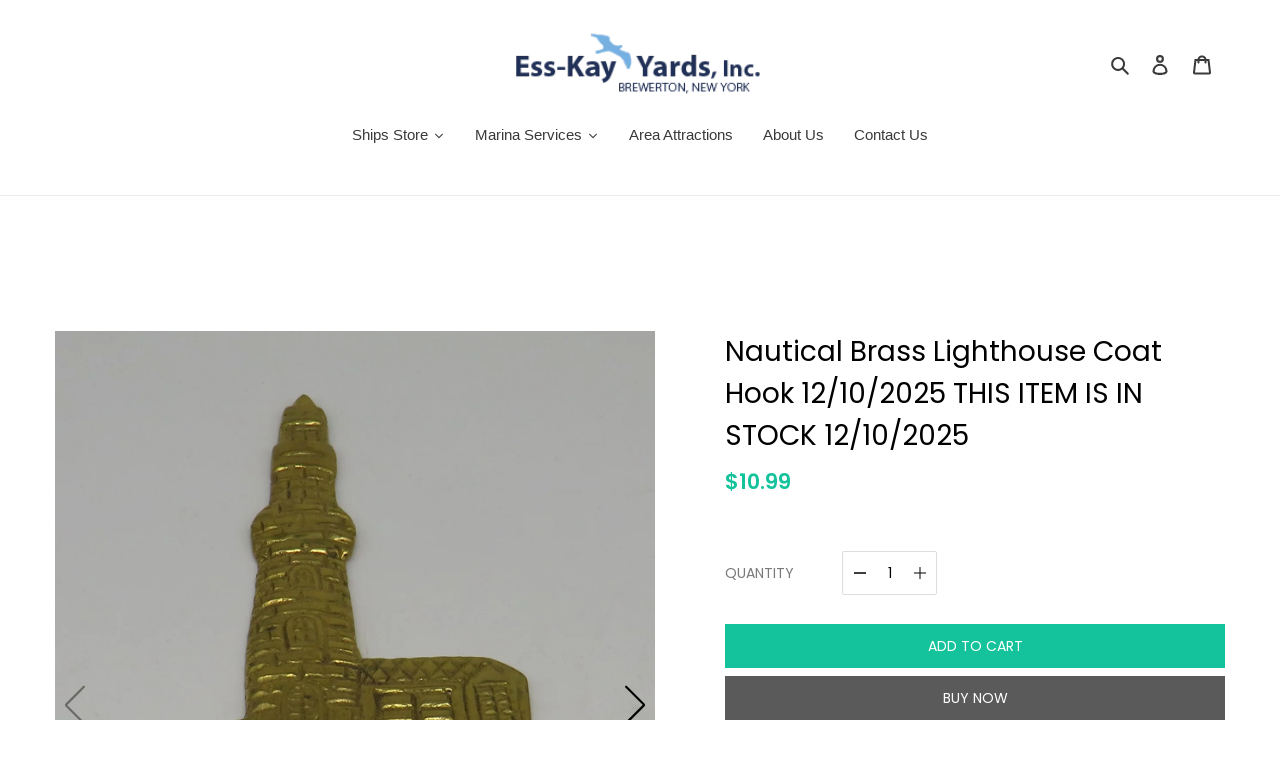

--- FILE ---
content_type: text/html; charset=utf-8
request_url: https://www.ess-kayyards.com/products/nautical-brass-lighthouse-coat-hook
body_size: 28877
content:
<!doctype html>
<html class="no-js" lang="en">
<head>
  
<!--Content in content_for_header -->
<!--LayoutHub-Embed--><meta name="layouthub" /><link rel="stylesheet" href="https://fonts.googleapis.com/css?display=swap&family=Poppins:100,200,300,400,500,600,700,800,900" /><link rel="stylesheet" type="text/css" href="[data-uri]" media="all">
<!--LH--><!--/LayoutHub-Embed--><meta charset="utf-8">
  <meta http-equiv="X-UA-Compatible" content="IE=edge,chrome=1">
  <meta name="viewport" content="width=device-width,initial-scale=1">
  <meta name="theme-color" content="#3a3a3a"><link rel="canonical" href="https://www.ess-kayyards.com/products/nautical-brass-lighthouse-coat-hook"><title>Nautical Brass Lighthouse Coat Hook 12/10/2025 THIS ITEM IS IN STOCK 1
&ndash; Ess-Kay Yards Marina</title><meta name="description" content="Nautical Brass Lighthouse Coat Hook 12/10/2025 THIS ITEM IS IN STOCK 12/10/2025"><!-- /snippets/social-meta-tags.liquid -->


<meta property="og:site_name" content="Ess-Kay Yards Marina">
<meta property="og:url" content="https://www.ess-kayyards.com/products/nautical-brass-lighthouse-coat-hook">
<meta property="og:title" content="Nautical Brass Lighthouse Coat Hook 12/10/2025 THIS ITEM IS IN STOCK 1">
<meta property="og:type" content="product">
<meta property="og:description" content="Nautical Brass Lighthouse Coat Hook 12/10/2025 THIS ITEM IS IN STOCK 12/10/2025">

  <meta property="og:price:amount" content="10.99">
  <meta property="og:price:currency" content="USD">

<meta property="og:image" content="http://www.ess-kayyards.com/cdn/shop/products/NauticalBrassLighthouseCoatHookPic1_1200x1200.jpg?v=1607545273"><meta property="og:image" content="http://www.ess-kayyards.com/cdn/shop/products/NauticalBrassLighthouseCoatHookPic2_1200x1200.jpg?v=1607545275">
<meta property="og:image:secure_url" content="https://www.ess-kayyards.com/cdn/shop/products/NauticalBrassLighthouseCoatHookPic1_1200x1200.jpg?v=1607545273"><meta property="og:image:secure_url" content="https://www.ess-kayyards.com/cdn/shop/products/NauticalBrassLighthouseCoatHookPic2_1200x1200.jpg?v=1607545275">


<meta name="twitter:card" content="summary_large_image">
<meta name="twitter:title" content="Nautical Brass Lighthouse Coat Hook 12/10/2025 THIS ITEM IS IN STOCK 1">
<meta name="twitter:description" content="Nautical Brass Lighthouse Coat Hook 12/10/2025 THIS ITEM IS IN STOCK 12/10/2025">


  <link href="//www.ess-kayyards.com/cdn/shop/t/1/assets/theme.scss.css?v=171724023436971876141759259767" rel="stylesheet" type="text/css" media="all" />

  <script>
    var theme = {
      breakpoints: {
        medium: 750,
        large: 990,
        widescreen: 1400
      },
      strings: {
        addToCart: "Add to cart",
        soldOut: "Sold out",
        unavailable: "Unavailable",
        regularPrice: "Regular price",
        salePrice: "Sale price",
        sale: "Sale",
        fromLowestPrice: "from [price]",
        vendor: "Vendor",
        showMore: "Show More",
        showLess: "Show Less",
        searchFor: "Search for",
        addressError: "Error looking up that address",
        addressNoResults: "No results for that address",
        addressQueryLimit: "You have exceeded the Google API usage limit. Consider upgrading to a \u003ca href=\"https:\/\/developers.google.com\/maps\/premium\/usage-limits\"\u003ePremium Plan\u003c\/a\u003e.",
        authError: "There was a problem authenticating your Google Maps account.",
        newWindow: "Opens in a new window.",
        external: "Opens external website.",
        newWindowExternal: "Opens external website in a new window.",
        removeLabel: "Remove [product]",
        update: "Update",
        quantity: "Quantity",
        discountedTotal: "Discounted total",
        regularTotal: "Regular total",
        priceColumn: "See Price column for discount details.",
        quantityMinimumMessage: "Quantity must be 1 or more",
        cartError: "There was an error while updating your cart. Please try again.",
        removedItemMessage: "Removed \u003cspan class=\"cart__removed-product-details\"\u003e([quantity]) [link]\u003c\/span\u003e from your cart.",
        unitPrice: "Unit price",
        unitPriceSeparator: "per",
        oneCartCount: "1 item",
        otherCartCount: "[count] items",
        quantityLabel: "Quantity: [count]",
        products: "Products",
        loading: "Loading",
        number_of_results: "[result_number] of [results_count]",
        number_of_results_found: "[results_count] results found",
        one_result_found: "1 result found"
      },
      moneyFormat: "${{amount}}",
      moneyFormatWithCurrency: "${{amount}} USD",
      settings: {
        predictiveSearchEnabled: true,
        predictiveSearchShowPrice: false,
        predictiveSearchShowVendor: false
      }
    }

    document.documentElement.className = document.documentElement.className.replace('no-js', 'js');
  </script><script src="//www.ess-kayyards.com/cdn/shop/t/1/assets/lazysizes.js?v=94224023136283657951595699009" async="async"></script>
  <script src="//www.ess-kayyards.com/cdn/shop/t/1/assets/vendor.js?v=112622072202233680941595699011" defer="defer"></script>
  <script src="//www.ess-kayyards.com/cdn/shop/t/1/assets/theme.js?v=126118653698740426951595699010" defer="defer"></script>

  <script>window.performance && window.performance.mark && window.performance.mark('shopify.content_for_header.start');</script><meta id="shopify-digital-wallet" name="shopify-digital-wallet" content="/44470370456/digital_wallets/dialog">
<meta name="shopify-checkout-api-token" content="04ff6cc43d3c1960fed83d68f54b555e">
<meta id="in-context-paypal-metadata" data-shop-id="44470370456" data-venmo-supported="false" data-environment="production" data-locale="en_US" data-paypal-v4="true" data-currency="USD">
<link rel="alternate" type="application/json+oembed" href="https://www.ess-kayyards.com/products/nautical-brass-lighthouse-coat-hook.oembed">
<script async="async" src="/checkouts/internal/preloads.js?locale=en-US"></script>
<link rel="preconnect" href="https://shop.app" crossorigin="anonymous">
<script async="async" src="https://shop.app/checkouts/internal/preloads.js?locale=en-US&shop_id=44470370456" crossorigin="anonymous"></script>
<script id="apple-pay-shop-capabilities" type="application/json">{"shopId":44470370456,"countryCode":"US","currencyCode":"USD","merchantCapabilities":["supports3DS"],"merchantId":"gid:\/\/shopify\/Shop\/44470370456","merchantName":"Ess-Kay Yards Marina","requiredBillingContactFields":["postalAddress","email","phone"],"requiredShippingContactFields":["postalAddress","email","phone"],"shippingType":"shipping","supportedNetworks":["visa","masterCard","amex","discover","elo","jcb"],"total":{"type":"pending","label":"Ess-Kay Yards Marina","amount":"1.00"},"shopifyPaymentsEnabled":true,"supportsSubscriptions":true}</script>
<script id="shopify-features" type="application/json">{"accessToken":"04ff6cc43d3c1960fed83d68f54b555e","betas":["rich-media-storefront-analytics"],"domain":"www.ess-kayyards.com","predictiveSearch":true,"shopId":44470370456,"locale":"en"}</script>
<script>var Shopify = Shopify || {};
Shopify.shop = "ess-kay-yards-marina.myshopify.com";
Shopify.locale = "en";
Shopify.currency = {"active":"USD","rate":"1.0"};
Shopify.country = "US";
Shopify.theme = {"name":"Debut","id":106508222616,"schema_name":"Debut","schema_version":"17.0.0","theme_store_id":796,"role":"main"};
Shopify.theme.handle = "null";
Shopify.theme.style = {"id":null,"handle":null};
Shopify.cdnHost = "www.ess-kayyards.com/cdn";
Shopify.routes = Shopify.routes || {};
Shopify.routes.root = "/";</script>
<script type="module">!function(o){(o.Shopify=o.Shopify||{}).modules=!0}(window);</script>
<script>!function(o){function n(){var o=[];function n(){o.push(Array.prototype.slice.apply(arguments))}return n.q=o,n}var t=o.Shopify=o.Shopify||{};t.loadFeatures=n(),t.autoloadFeatures=n()}(window);</script>
<script>
  window.ShopifyPay = window.ShopifyPay || {};
  window.ShopifyPay.apiHost = "shop.app\/pay";
  window.ShopifyPay.redirectState = null;
</script>
<script id="shop-js-analytics" type="application/json">{"pageType":"product"}</script>
<script defer="defer" async type="module" src="//www.ess-kayyards.com/cdn/shopifycloud/shop-js/modules/v2/client.init-shop-cart-sync_WVOgQShq.en.esm.js"></script>
<script defer="defer" async type="module" src="//www.ess-kayyards.com/cdn/shopifycloud/shop-js/modules/v2/chunk.common_C_13GLB1.esm.js"></script>
<script defer="defer" async type="module" src="//www.ess-kayyards.com/cdn/shopifycloud/shop-js/modules/v2/chunk.modal_CLfMGd0m.esm.js"></script>
<script type="module">
  await import("//www.ess-kayyards.com/cdn/shopifycloud/shop-js/modules/v2/client.init-shop-cart-sync_WVOgQShq.en.esm.js");
await import("//www.ess-kayyards.com/cdn/shopifycloud/shop-js/modules/v2/chunk.common_C_13GLB1.esm.js");
await import("//www.ess-kayyards.com/cdn/shopifycloud/shop-js/modules/v2/chunk.modal_CLfMGd0m.esm.js");

  window.Shopify.SignInWithShop?.initShopCartSync?.({"fedCMEnabled":true,"windoidEnabled":true});

</script>
<script>
  window.Shopify = window.Shopify || {};
  if (!window.Shopify.featureAssets) window.Shopify.featureAssets = {};
  window.Shopify.featureAssets['shop-js'] = {"shop-cart-sync":["modules/v2/client.shop-cart-sync_DuR37GeY.en.esm.js","modules/v2/chunk.common_C_13GLB1.esm.js","modules/v2/chunk.modal_CLfMGd0m.esm.js"],"init-fed-cm":["modules/v2/client.init-fed-cm_BucUoe6W.en.esm.js","modules/v2/chunk.common_C_13GLB1.esm.js","modules/v2/chunk.modal_CLfMGd0m.esm.js"],"shop-toast-manager":["modules/v2/client.shop-toast-manager_B0JfrpKj.en.esm.js","modules/v2/chunk.common_C_13GLB1.esm.js","modules/v2/chunk.modal_CLfMGd0m.esm.js"],"init-shop-cart-sync":["modules/v2/client.init-shop-cart-sync_WVOgQShq.en.esm.js","modules/v2/chunk.common_C_13GLB1.esm.js","modules/v2/chunk.modal_CLfMGd0m.esm.js"],"shop-button":["modules/v2/client.shop-button_B_U3bv27.en.esm.js","modules/v2/chunk.common_C_13GLB1.esm.js","modules/v2/chunk.modal_CLfMGd0m.esm.js"],"init-windoid":["modules/v2/client.init-windoid_DuP9q_di.en.esm.js","modules/v2/chunk.common_C_13GLB1.esm.js","modules/v2/chunk.modal_CLfMGd0m.esm.js"],"shop-cash-offers":["modules/v2/client.shop-cash-offers_BmULhtno.en.esm.js","modules/v2/chunk.common_C_13GLB1.esm.js","modules/v2/chunk.modal_CLfMGd0m.esm.js"],"pay-button":["modules/v2/client.pay-button_CrPSEbOK.en.esm.js","modules/v2/chunk.common_C_13GLB1.esm.js","modules/v2/chunk.modal_CLfMGd0m.esm.js"],"init-customer-accounts":["modules/v2/client.init-customer-accounts_jNk9cPYQ.en.esm.js","modules/v2/client.shop-login-button_DJ5ldayH.en.esm.js","modules/v2/chunk.common_C_13GLB1.esm.js","modules/v2/chunk.modal_CLfMGd0m.esm.js"],"avatar":["modules/v2/client.avatar_BTnouDA3.en.esm.js"],"checkout-modal":["modules/v2/client.checkout-modal_pBPyh9w8.en.esm.js","modules/v2/chunk.common_C_13GLB1.esm.js","modules/v2/chunk.modal_CLfMGd0m.esm.js"],"init-shop-for-new-customer-accounts":["modules/v2/client.init-shop-for-new-customer-accounts_BUoCy7a5.en.esm.js","modules/v2/client.shop-login-button_DJ5ldayH.en.esm.js","modules/v2/chunk.common_C_13GLB1.esm.js","modules/v2/chunk.modal_CLfMGd0m.esm.js"],"init-customer-accounts-sign-up":["modules/v2/client.init-customer-accounts-sign-up_CnczCz9H.en.esm.js","modules/v2/client.shop-login-button_DJ5ldayH.en.esm.js","modules/v2/chunk.common_C_13GLB1.esm.js","modules/v2/chunk.modal_CLfMGd0m.esm.js"],"init-shop-email-lookup-coordinator":["modules/v2/client.init-shop-email-lookup-coordinator_CzjY5t9o.en.esm.js","modules/v2/chunk.common_C_13GLB1.esm.js","modules/v2/chunk.modal_CLfMGd0m.esm.js"],"shop-follow-button":["modules/v2/client.shop-follow-button_CsYC63q7.en.esm.js","modules/v2/chunk.common_C_13GLB1.esm.js","modules/v2/chunk.modal_CLfMGd0m.esm.js"],"shop-login-button":["modules/v2/client.shop-login-button_DJ5ldayH.en.esm.js","modules/v2/chunk.common_C_13GLB1.esm.js","modules/v2/chunk.modal_CLfMGd0m.esm.js"],"shop-login":["modules/v2/client.shop-login_B9ccPdmx.en.esm.js","modules/v2/chunk.common_C_13GLB1.esm.js","modules/v2/chunk.modal_CLfMGd0m.esm.js"],"lead-capture":["modules/v2/client.lead-capture_D0K_KgYb.en.esm.js","modules/v2/chunk.common_C_13GLB1.esm.js","modules/v2/chunk.modal_CLfMGd0m.esm.js"],"payment-terms":["modules/v2/client.payment-terms_BWmiNN46.en.esm.js","modules/v2/chunk.common_C_13GLB1.esm.js","modules/v2/chunk.modal_CLfMGd0m.esm.js"]};
</script>
<script>(function() {
  var isLoaded = false;
  function asyncLoad() {
    if (isLoaded) return;
    isLoaded = true;
    var urls = ["https:\/\/app.layouthub.com\/shopify\/layouthub.js?shop=ess-kay-yards-marina.myshopify.com"];
    for (var i = 0; i < urls.length; i++) {
      var s = document.createElement('script');
      s.type = 'text/javascript';
      s.async = true;
      s.src = urls[i];
      var x = document.getElementsByTagName('script')[0];
      x.parentNode.insertBefore(s, x);
    }
  };
  if(window.attachEvent) {
    window.attachEvent('onload', asyncLoad);
  } else {
    window.addEventListener('load', asyncLoad, false);
  }
})();</script>
<script id="__st">var __st={"a":44470370456,"offset":-18000,"reqid":"ac060df8-1ec1-466a-8eda-681aae933f97-1769564410","pageurl":"www.ess-kayyards.com\/products\/nautical-brass-lighthouse-coat-hook","u":"48a6065eb865","p":"product","rtyp":"product","rid":6138995507352};</script>
<script>window.ShopifyPaypalV4VisibilityTracking = true;</script>
<script id="captcha-bootstrap">!function(){'use strict';const t='contact',e='account',n='new_comment',o=[[t,t],['blogs',n],['comments',n],[t,'customer']],c=[[e,'customer_login'],[e,'guest_login'],[e,'recover_customer_password'],[e,'create_customer']],r=t=>t.map((([t,e])=>`form[action*='/${t}']:not([data-nocaptcha='true']) input[name='form_type'][value='${e}']`)).join(','),a=t=>()=>t?[...document.querySelectorAll(t)].map((t=>t.form)):[];function s(){const t=[...o],e=r(t);return a(e)}const i='password',u='form_key',d=['recaptcha-v3-token','g-recaptcha-response','h-captcha-response',i],f=()=>{try{return window.sessionStorage}catch{return}},m='__shopify_v',_=t=>t.elements[u];function p(t,e,n=!1){try{const o=window.sessionStorage,c=JSON.parse(o.getItem(e)),{data:r}=function(t){const{data:e,action:n}=t;return t[m]||n?{data:e,action:n}:{data:t,action:n}}(c);for(const[e,n]of Object.entries(r))t.elements[e]&&(t.elements[e].value=n);n&&o.removeItem(e)}catch(o){console.error('form repopulation failed',{error:o})}}const l='form_type',E='cptcha';function T(t){t.dataset[E]=!0}const w=window,h=w.document,L='Shopify',v='ce_forms',y='captcha';let A=!1;((t,e)=>{const n=(g='f06e6c50-85a8-45c8-87d0-21a2b65856fe',I='https://cdn.shopify.com/shopifycloud/storefront-forms-hcaptcha/ce_storefront_forms_captcha_hcaptcha.v1.5.2.iife.js',D={infoText:'Protected by hCaptcha',privacyText:'Privacy',termsText:'Terms'},(t,e,n)=>{const o=w[L][v],c=o.bindForm;if(c)return c(t,g,e,D).then(n);var r;o.q.push([[t,g,e,D],n]),r=I,A||(h.body.append(Object.assign(h.createElement('script'),{id:'captcha-provider',async:!0,src:r})),A=!0)});var g,I,D;w[L]=w[L]||{},w[L][v]=w[L][v]||{},w[L][v].q=[],w[L][y]=w[L][y]||{},w[L][y].protect=function(t,e){n(t,void 0,e),T(t)},Object.freeze(w[L][y]),function(t,e,n,w,h,L){const[v,y,A,g]=function(t,e,n){const i=e?o:[],u=t?c:[],d=[...i,...u],f=r(d),m=r(i),_=r(d.filter((([t,e])=>n.includes(e))));return[a(f),a(m),a(_),s()]}(w,h,L),I=t=>{const e=t.target;return e instanceof HTMLFormElement?e:e&&e.form},D=t=>v().includes(t);t.addEventListener('submit',(t=>{const e=I(t);if(!e)return;const n=D(e)&&!e.dataset.hcaptchaBound&&!e.dataset.recaptchaBound,o=_(e),c=g().includes(e)&&(!o||!o.value);(n||c)&&t.preventDefault(),c&&!n&&(function(t){try{if(!f())return;!function(t){const e=f();if(!e)return;const n=_(t);if(!n)return;const o=n.value;o&&e.removeItem(o)}(t);const e=Array.from(Array(32),(()=>Math.random().toString(36)[2])).join('');!function(t,e){_(t)||t.append(Object.assign(document.createElement('input'),{type:'hidden',name:u})),t.elements[u].value=e}(t,e),function(t,e){const n=f();if(!n)return;const o=[...t.querySelectorAll(`input[type='${i}']`)].map((({name:t})=>t)),c=[...d,...o],r={};for(const[a,s]of new FormData(t).entries())c.includes(a)||(r[a]=s);n.setItem(e,JSON.stringify({[m]:1,action:t.action,data:r}))}(t,e)}catch(e){console.error('failed to persist form',e)}}(e),e.submit())}));const S=(t,e)=>{t&&!t.dataset[E]&&(n(t,e.some((e=>e===t))),T(t))};for(const o of['focusin','change'])t.addEventListener(o,(t=>{const e=I(t);D(e)&&S(e,y())}));const B=e.get('form_key'),M=e.get(l),P=B&&M;t.addEventListener('DOMContentLoaded',(()=>{const t=y();if(P)for(const e of t)e.elements[l].value===M&&p(e,B);[...new Set([...A(),...v().filter((t=>'true'===t.dataset.shopifyCaptcha))])].forEach((e=>S(e,t)))}))}(h,new URLSearchParams(w.location.search),n,t,e,['guest_login'])})(!0,!0)}();</script>
<script integrity="sha256-4kQ18oKyAcykRKYeNunJcIwy7WH5gtpwJnB7kiuLZ1E=" data-source-attribution="shopify.loadfeatures" defer="defer" src="//www.ess-kayyards.com/cdn/shopifycloud/storefront/assets/storefront/load_feature-a0a9edcb.js" crossorigin="anonymous"></script>
<script crossorigin="anonymous" defer="defer" src="//www.ess-kayyards.com/cdn/shopifycloud/storefront/assets/shopify_pay/storefront-65b4c6d7.js?v=20250812"></script>
<script data-source-attribution="shopify.dynamic_checkout.dynamic.init">var Shopify=Shopify||{};Shopify.PaymentButton=Shopify.PaymentButton||{isStorefrontPortableWallets:!0,init:function(){window.Shopify.PaymentButton.init=function(){};var t=document.createElement("script");t.src="https://www.ess-kayyards.com/cdn/shopifycloud/portable-wallets/latest/portable-wallets.en.js",t.type="module",document.head.appendChild(t)}};
</script>
<script data-source-attribution="shopify.dynamic_checkout.buyer_consent">
  function portableWalletsHideBuyerConsent(e){var t=document.getElementById("shopify-buyer-consent"),n=document.getElementById("shopify-subscription-policy-button");t&&n&&(t.classList.add("hidden"),t.setAttribute("aria-hidden","true"),n.removeEventListener("click",e))}function portableWalletsShowBuyerConsent(e){var t=document.getElementById("shopify-buyer-consent"),n=document.getElementById("shopify-subscription-policy-button");t&&n&&(t.classList.remove("hidden"),t.removeAttribute("aria-hidden"),n.addEventListener("click",e))}window.Shopify?.PaymentButton&&(window.Shopify.PaymentButton.hideBuyerConsent=portableWalletsHideBuyerConsent,window.Shopify.PaymentButton.showBuyerConsent=portableWalletsShowBuyerConsent);
</script>
<script data-source-attribution="shopify.dynamic_checkout.cart.bootstrap">document.addEventListener("DOMContentLoaded",(function(){function t(){return document.querySelector("shopify-accelerated-checkout-cart, shopify-accelerated-checkout")}if(t())Shopify.PaymentButton.init();else{new MutationObserver((function(e,n){t()&&(Shopify.PaymentButton.init(),n.disconnect())})).observe(document.body,{childList:!0,subtree:!0})}}));
</script>
<link id="shopify-accelerated-checkout-styles" rel="stylesheet" media="screen" href="https://www.ess-kayyards.com/cdn/shopifycloud/portable-wallets/latest/accelerated-checkout-backwards-compat.css" crossorigin="anonymous">
<style id="shopify-accelerated-checkout-cart">
        #shopify-buyer-consent {
  margin-top: 1em;
  display: inline-block;
  width: 100%;
}

#shopify-buyer-consent.hidden {
  display: none;
}

#shopify-subscription-policy-button {
  background: none;
  border: none;
  padding: 0;
  text-decoration: underline;
  font-size: inherit;
  cursor: pointer;
}

#shopify-subscription-policy-button::before {
  box-shadow: none;
}

      </style>

<script>window.performance && window.performance.mark && window.performance.mark('shopify.content_for_header.end');</script><!-- "snippets/pagefly-header.liquid" was not rendered, the associated app was uninstalled -->
  










<link href="https://monorail-edge.shopifysvc.com" rel="dns-prefetch">
<script>(function(){if ("sendBeacon" in navigator && "performance" in window) {try {var session_token_from_headers = performance.getEntriesByType('navigation')[0].serverTiming.find(x => x.name == '_s').description;} catch {var session_token_from_headers = undefined;}var session_cookie_matches = document.cookie.match(/_shopify_s=([^;]*)/);var session_token_from_cookie = session_cookie_matches && session_cookie_matches.length === 2 ? session_cookie_matches[1] : "";var session_token = session_token_from_headers || session_token_from_cookie || "";function handle_abandonment_event(e) {var entries = performance.getEntries().filter(function(entry) {return /monorail-edge.shopifysvc.com/.test(entry.name);});if (!window.abandonment_tracked && entries.length === 0) {window.abandonment_tracked = true;var currentMs = Date.now();var navigation_start = performance.timing.navigationStart;var payload = {shop_id: 44470370456,url: window.location.href,navigation_start,duration: currentMs - navigation_start,session_token,page_type: "product"};window.navigator.sendBeacon("https://monorail-edge.shopifysvc.com/v1/produce", JSON.stringify({schema_id: "online_store_buyer_site_abandonment/1.1",payload: payload,metadata: {event_created_at_ms: currentMs,event_sent_at_ms: currentMs}}));}}window.addEventListener('pagehide', handle_abandonment_event);}}());</script>
<script id="web-pixels-manager-setup">(function e(e,d,r,n,o){if(void 0===o&&(o={}),!Boolean(null===(a=null===(i=window.Shopify)||void 0===i?void 0:i.analytics)||void 0===a?void 0:a.replayQueue)){var i,a;window.Shopify=window.Shopify||{};var t=window.Shopify;t.analytics=t.analytics||{};var s=t.analytics;s.replayQueue=[],s.publish=function(e,d,r){return s.replayQueue.push([e,d,r]),!0};try{self.performance.mark("wpm:start")}catch(e){}var l=function(){var e={modern:/Edge?\/(1{2}[4-9]|1[2-9]\d|[2-9]\d{2}|\d{4,})\.\d+(\.\d+|)|Firefox\/(1{2}[4-9]|1[2-9]\d|[2-9]\d{2}|\d{4,})\.\d+(\.\d+|)|Chrom(ium|e)\/(9{2}|\d{3,})\.\d+(\.\d+|)|(Maci|X1{2}).+ Version\/(15\.\d+|(1[6-9]|[2-9]\d|\d{3,})\.\d+)([,.]\d+|)( \(\w+\)|)( Mobile\/\w+|) Safari\/|Chrome.+OPR\/(9{2}|\d{3,})\.\d+\.\d+|(CPU[ +]OS|iPhone[ +]OS|CPU[ +]iPhone|CPU IPhone OS|CPU iPad OS)[ +]+(15[._]\d+|(1[6-9]|[2-9]\d|\d{3,})[._]\d+)([._]\d+|)|Android:?[ /-](13[3-9]|1[4-9]\d|[2-9]\d{2}|\d{4,})(\.\d+|)(\.\d+|)|Android.+Firefox\/(13[5-9]|1[4-9]\d|[2-9]\d{2}|\d{4,})\.\d+(\.\d+|)|Android.+Chrom(ium|e)\/(13[3-9]|1[4-9]\d|[2-9]\d{2}|\d{4,})\.\d+(\.\d+|)|SamsungBrowser\/([2-9]\d|\d{3,})\.\d+/,legacy:/Edge?\/(1[6-9]|[2-9]\d|\d{3,})\.\d+(\.\d+|)|Firefox\/(5[4-9]|[6-9]\d|\d{3,})\.\d+(\.\d+|)|Chrom(ium|e)\/(5[1-9]|[6-9]\d|\d{3,})\.\d+(\.\d+|)([\d.]+$|.*Safari\/(?![\d.]+ Edge\/[\d.]+$))|(Maci|X1{2}).+ Version\/(10\.\d+|(1[1-9]|[2-9]\d|\d{3,})\.\d+)([,.]\d+|)( \(\w+\)|)( Mobile\/\w+|) Safari\/|Chrome.+OPR\/(3[89]|[4-9]\d|\d{3,})\.\d+\.\d+|(CPU[ +]OS|iPhone[ +]OS|CPU[ +]iPhone|CPU IPhone OS|CPU iPad OS)[ +]+(10[._]\d+|(1[1-9]|[2-9]\d|\d{3,})[._]\d+)([._]\d+|)|Android:?[ /-](13[3-9]|1[4-9]\d|[2-9]\d{2}|\d{4,})(\.\d+|)(\.\d+|)|Mobile Safari.+OPR\/([89]\d|\d{3,})\.\d+\.\d+|Android.+Firefox\/(13[5-9]|1[4-9]\d|[2-9]\d{2}|\d{4,})\.\d+(\.\d+|)|Android.+Chrom(ium|e)\/(13[3-9]|1[4-9]\d|[2-9]\d{2}|\d{4,})\.\d+(\.\d+|)|Android.+(UC? ?Browser|UCWEB|U3)[ /]?(15\.([5-9]|\d{2,})|(1[6-9]|[2-9]\d|\d{3,})\.\d+)\.\d+|SamsungBrowser\/(5\.\d+|([6-9]|\d{2,})\.\d+)|Android.+MQ{2}Browser\/(14(\.(9|\d{2,})|)|(1[5-9]|[2-9]\d|\d{3,})(\.\d+|))(\.\d+|)|K[Aa][Ii]OS\/(3\.\d+|([4-9]|\d{2,})\.\d+)(\.\d+|)/},d=e.modern,r=e.legacy,n=navigator.userAgent;return n.match(d)?"modern":n.match(r)?"legacy":"unknown"}(),u="modern"===l?"modern":"legacy",c=(null!=n?n:{modern:"",legacy:""})[u],f=function(e){return[e.baseUrl,"/wpm","/b",e.hashVersion,"modern"===e.buildTarget?"m":"l",".js"].join("")}({baseUrl:d,hashVersion:r,buildTarget:u}),m=function(e){var d=e.version,r=e.bundleTarget,n=e.surface,o=e.pageUrl,i=e.monorailEndpoint;return{emit:function(e){var a=e.status,t=e.errorMsg,s=(new Date).getTime(),l=JSON.stringify({metadata:{event_sent_at_ms:s},events:[{schema_id:"web_pixels_manager_load/3.1",payload:{version:d,bundle_target:r,page_url:o,status:a,surface:n,error_msg:t},metadata:{event_created_at_ms:s}}]});if(!i)return console&&console.warn&&console.warn("[Web Pixels Manager] No Monorail endpoint provided, skipping logging."),!1;try{return self.navigator.sendBeacon.bind(self.navigator)(i,l)}catch(e){}var u=new XMLHttpRequest;try{return u.open("POST",i,!0),u.setRequestHeader("Content-Type","text/plain"),u.send(l),!0}catch(e){return console&&console.warn&&console.warn("[Web Pixels Manager] Got an unhandled error while logging to Monorail."),!1}}}}({version:r,bundleTarget:l,surface:e.surface,pageUrl:self.location.href,monorailEndpoint:e.monorailEndpoint});try{o.browserTarget=l,function(e){var d=e.src,r=e.async,n=void 0===r||r,o=e.onload,i=e.onerror,a=e.sri,t=e.scriptDataAttributes,s=void 0===t?{}:t,l=document.createElement("script"),u=document.querySelector("head"),c=document.querySelector("body");if(l.async=n,l.src=d,a&&(l.integrity=a,l.crossOrigin="anonymous"),s)for(var f in s)if(Object.prototype.hasOwnProperty.call(s,f))try{l.dataset[f]=s[f]}catch(e){}if(o&&l.addEventListener("load",o),i&&l.addEventListener("error",i),u)u.appendChild(l);else{if(!c)throw new Error("Did not find a head or body element to append the script");c.appendChild(l)}}({src:f,async:!0,onload:function(){if(!function(){var e,d;return Boolean(null===(d=null===(e=window.Shopify)||void 0===e?void 0:e.analytics)||void 0===d?void 0:d.initialized)}()){var d=window.webPixelsManager.init(e)||void 0;if(d){var r=window.Shopify.analytics;r.replayQueue.forEach((function(e){var r=e[0],n=e[1],o=e[2];d.publishCustomEvent(r,n,o)})),r.replayQueue=[],r.publish=d.publishCustomEvent,r.visitor=d.visitor,r.initialized=!0}}},onerror:function(){return m.emit({status:"failed",errorMsg:"".concat(f," has failed to load")})},sri:function(e){var d=/^sha384-[A-Za-z0-9+/=]+$/;return"string"==typeof e&&d.test(e)}(c)?c:"",scriptDataAttributes:o}),m.emit({status:"loading"})}catch(e){m.emit({status:"failed",errorMsg:(null==e?void 0:e.message)||"Unknown error"})}}})({shopId: 44470370456,storefrontBaseUrl: "https://www.ess-kayyards.com",extensionsBaseUrl: "https://extensions.shopifycdn.com/cdn/shopifycloud/web-pixels-manager",monorailEndpoint: "https://monorail-edge.shopifysvc.com/unstable/produce_batch",surface: "storefront-renderer",enabledBetaFlags: ["2dca8a86"],webPixelsConfigList: [{"id":"shopify-app-pixel","configuration":"{}","eventPayloadVersion":"v1","runtimeContext":"STRICT","scriptVersion":"0450","apiClientId":"shopify-pixel","type":"APP","privacyPurposes":["ANALYTICS","MARKETING"]},{"id":"shopify-custom-pixel","eventPayloadVersion":"v1","runtimeContext":"LAX","scriptVersion":"0450","apiClientId":"shopify-pixel","type":"CUSTOM","privacyPurposes":["ANALYTICS","MARKETING"]}],isMerchantRequest: false,initData: {"shop":{"name":"Ess-Kay Yards Marina","paymentSettings":{"currencyCode":"USD"},"myshopifyDomain":"ess-kay-yards-marina.myshopify.com","countryCode":"US","storefrontUrl":"https:\/\/www.ess-kayyards.com"},"customer":null,"cart":null,"checkout":null,"productVariants":[{"price":{"amount":10.99,"currencyCode":"USD"},"product":{"title":"Nautical Brass Lighthouse Coat Hook 12\/10\/2025 THIS ITEM IS IN STOCK 12\/10\/2025","vendor":"Home Decore","id":"6138995507352","untranslatedTitle":"Nautical Brass Lighthouse Coat Hook 12\/10\/2025 THIS ITEM IS IN STOCK 12\/10\/2025","url":"\/products\/nautical-brass-lighthouse-coat-hook","type":"Coat Hook"},"id":"37577532735640","image":{"src":"\/\/www.ess-kayyards.com\/cdn\/shop\/products\/NauticalBrassLighthouseCoatHookPic1.jpg?v=1607545273"},"sku":"3496-L","title":"Default Title","untranslatedTitle":"Default Title"}],"purchasingCompany":null},},"https://www.ess-kayyards.com/cdn","fcfee988w5aeb613cpc8e4bc33m6693e112",{"modern":"","legacy":""},{"shopId":"44470370456","storefrontBaseUrl":"https:\/\/www.ess-kayyards.com","extensionBaseUrl":"https:\/\/extensions.shopifycdn.com\/cdn\/shopifycloud\/web-pixels-manager","surface":"storefront-renderer","enabledBetaFlags":"[\"2dca8a86\"]","isMerchantRequest":"false","hashVersion":"fcfee988w5aeb613cpc8e4bc33m6693e112","publish":"custom","events":"[[\"page_viewed\",{}],[\"product_viewed\",{\"productVariant\":{\"price\":{\"amount\":10.99,\"currencyCode\":\"USD\"},\"product\":{\"title\":\"Nautical Brass Lighthouse Coat Hook 12\/10\/2025 THIS ITEM IS IN STOCK 12\/10\/2025\",\"vendor\":\"Home Decore\",\"id\":\"6138995507352\",\"untranslatedTitle\":\"Nautical Brass Lighthouse Coat Hook 12\/10\/2025 THIS ITEM IS IN STOCK 12\/10\/2025\",\"url\":\"\/products\/nautical-brass-lighthouse-coat-hook\",\"type\":\"Coat Hook\"},\"id\":\"37577532735640\",\"image\":{\"src\":\"\/\/www.ess-kayyards.com\/cdn\/shop\/products\/NauticalBrassLighthouseCoatHookPic1.jpg?v=1607545273\"},\"sku\":\"3496-L\",\"title\":\"Default Title\",\"untranslatedTitle\":\"Default Title\"}}]]"});</script><script>
  window.ShopifyAnalytics = window.ShopifyAnalytics || {};
  window.ShopifyAnalytics.meta = window.ShopifyAnalytics.meta || {};
  window.ShopifyAnalytics.meta.currency = 'USD';
  var meta = {"product":{"id":6138995507352,"gid":"gid:\/\/shopify\/Product\/6138995507352","vendor":"Home Decore","type":"Coat Hook","handle":"nautical-brass-lighthouse-coat-hook","variants":[{"id":37577532735640,"price":1099,"name":"Nautical Brass Lighthouse Coat Hook 12\/10\/2025 THIS ITEM IS IN STOCK 12\/10\/2025","public_title":null,"sku":"3496-L"}],"remote":false},"page":{"pageType":"product","resourceType":"product","resourceId":6138995507352,"requestId":"ac060df8-1ec1-466a-8eda-681aae933f97-1769564410"}};
  for (var attr in meta) {
    window.ShopifyAnalytics.meta[attr] = meta[attr];
  }
</script>
<script class="analytics">
  (function () {
    var customDocumentWrite = function(content) {
      var jquery = null;

      if (window.jQuery) {
        jquery = window.jQuery;
      } else if (window.Checkout && window.Checkout.$) {
        jquery = window.Checkout.$;
      }

      if (jquery) {
        jquery('body').append(content);
      }
    };

    var hasLoggedConversion = function(token) {
      if (token) {
        return document.cookie.indexOf('loggedConversion=' + token) !== -1;
      }
      return false;
    }

    var setCookieIfConversion = function(token) {
      if (token) {
        var twoMonthsFromNow = new Date(Date.now());
        twoMonthsFromNow.setMonth(twoMonthsFromNow.getMonth() + 2);

        document.cookie = 'loggedConversion=' + token + '; expires=' + twoMonthsFromNow;
      }
    }

    var trekkie = window.ShopifyAnalytics.lib = window.trekkie = window.trekkie || [];
    if (trekkie.integrations) {
      return;
    }
    trekkie.methods = [
      'identify',
      'page',
      'ready',
      'track',
      'trackForm',
      'trackLink'
    ];
    trekkie.factory = function(method) {
      return function() {
        var args = Array.prototype.slice.call(arguments);
        args.unshift(method);
        trekkie.push(args);
        return trekkie;
      };
    };
    for (var i = 0; i < trekkie.methods.length; i++) {
      var key = trekkie.methods[i];
      trekkie[key] = trekkie.factory(key);
    }
    trekkie.load = function(config) {
      trekkie.config = config || {};
      trekkie.config.initialDocumentCookie = document.cookie;
      var first = document.getElementsByTagName('script')[0];
      var script = document.createElement('script');
      script.type = 'text/javascript';
      script.onerror = function(e) {
        var scriptFallback = document.createElement('script');
        scriptFallback.type = 'text/javascript';
        scriptFallback.onerror = function(error) {
                var Monorail = {
      produce: function produce(monorailDomain, schemaId, payload) {
        var currentMs = new Date().getTime();
        var event = {
          schema_id: schemaId,
          payload: payload,
          metadata: {
            event_created_at_ms: currentMs,
            event_sent_at_ms: currentMs
          }
        };
        return Monorail.sendRequest("https://" + monorailDomain + "/v1/produce", JSON.stringify(event));
      },
      sendRequest: function sendRequest(endpointUrl, payload) {
        // Try the sendBeacon API
        if (window && window.navigator && typeof window.navigator.sendBeacon === 'function' && typeof window.Blob === 'function' && !Monorail.isIos12()) {
          var blobData = new window.Blob([payload], {
            type: 'text/plain'
          });

          if (window.navigator.sendBeacon(endpointUrl, blobData)) {
            return true;
          } // sendBeacon was not successful

        } // XHR beacon

        var xhr = new XMLHttpRequest();

        try {
          xhr.open('POST', endpointUrl);
          xhr.setRequestHeader('Content-Type', 'text/plain');
          xhr.send(payload);
        } catch (e) {
          console.log(e);
        }

        return false;
      },
      isIos12: function isIos12() {
        return window.navigator.userAgent.lastIndexOf('iPhone; CPU iPhone OS 12_') !== -1 || window.navigator.userAgent.lastIndexOf('iPad; CPU OS 12_') !== -1;
      }
    };
    Monorail.produce('monorail-edge.shopifysvc.com',
      'trekkie_storefront_load_errors/1.1',
      {shop_id: 44470370456,
      theme_id: 106508222616,
      app_name: "storefront",
      context_url: window.location.href,
      source_url: "//www.ess-kayyards.com/cdn/s/trekkie.storefront.a804e9514e4efded663580eddd6991fcc12b5451.min.js"});

        };
        scriptFallback.async = true;
        scriptFallback.src = '//www.ess-kayyards.com/cdn/s/trekkie.storefront.a804e9514e4efded663580eddd6991fcc12b5451.min.js';
        first.parentNode.insertBefore(scriptFallback, first);
      };
      script.async = true;
      script.src = '//www.ess-kayyards.com/cdn/s/trekkie.storefront.a804e9514e4efded663580eddd6991fcc12b5451.min.js';
      first.parentNode.insertBefore(script, first);
    };
    trekkie.load(
      {"Trekkie":{"appName":"storefront","development":false,"defaultAttributes":{"shopId":44470370456,"isMerchantRequest":null,"themeId":106508222616,"themeCityHash":"5538242879606977801","contentLanguage":"en","currency":"USD","eventMetadataId":"2b4dfb56-4965-4015-960f-4977e6b0ab78"},"isServerSideCookieWritingEnabled":true,"monorailRegion":"shop_domain","enabledBetaFlags":["65f19447","b5387b81"]},"Session Attribution":{},"S2S":{"facebookCapiEnabled":false,"source":"trekkie-storefront-renderer","apiClientId":580111}}
    );

    var loaded = false;
    trekkie.ready(function() {
      if (loaded) return;
      loaded = true;

      window.ShopifyAnalytics.lib = window.trekkie;

      var originalDocumentWrite = document.write;
      document.write = customDocumentWrite;
      try { window.ShopifyAnalytics.merchantGoogleAnalytics.call(this); } catch(error) {};
      document.write = originalDocumentWrite;

      window.ShopifyAnalytics.lib.page(null,{"pageType":"product","resourceType":"product","resourceId":6138995507352,"requestId":"ac060df8-1ec1-466a-8eda-681aae933f97-1769564410","shopifyEmitted":true});

      var match = window.location.pathname.match(/checkouts\/(.+)\/(thank_you|post_purchase)/)
      var token = match? match[1]: undefined;
      if (!hasLoggedConversion(token)) {
        setCookieIfConversion(token);
        window.ShopifyAnalytics.lib.track("Viewed Product",{"currency":"USD","variantId":37577532735640,"productId":6138995507352,"productGid":"gid:\/\/shopify\/Product\/6138995507352","name":"Nautical Brass Lighthouse Coat Hook 12\/10\/2025 THIS ITEM IS IN STOCK 12\/10\/2025","price":"10.99","sku":"3496-L","brand":"Home Decore","variant":null,"category":"Coat Hook","nonInteraction":true,"remote":false},undefined,undefined,{"shopifyEmitted":true});
      window.ShopifyAnalytics.lib.track("monorail:\/\/trekkie_storefront_viewed_product\/1.1",{"currency":"USD","variantId":37577532735640,"productId":6138995507352,"productGid":"gid:\/\/shopify\/Product\/6138995507352","name":"Nautical Brass Lighthouse Coat Hook 12\/10\/2025 THIS ITEM IS IN STOCK 12\/10\/2025","price":"10.99","sku":"3496-L","brand":"Home Decore","variant":null,"category":"Coat Hook","nonInteraction":true,"remote":false,"referer":"https:\/\/www.ess-kayyards.com\/products\/nautical-brass-lighthouse-coat-hook"});
      }
    });


        var eventsListenerScript = document.createElement('script');
        eventsListenerScript.async = true;
        eventsListenerScript.src = "//www.ess-kayyards.com/cdn/shopifycloud/storefront/assets/shop_events_listener-3da45d37.js";
        document.getElementsByTagName('head')[0].appendChild(eventsListenerScript);

})();</script>
<script
  defer
  src="https://www.ess-kayyards.com/cdn/shopifycloud/perf-kit/shopify-perf-kit-3.0.4.min.js"
  data-application="storefront-renderer"
  data-shop-id="44470370456"
  data-render-region="gcp-us-east1"
  data-page-type="product"
  data-theme-instance-id="106508222616"
  data-theme-name="Debut"
  data-theme-version="17.0.0"
  data-monorail-region="shop_domain"
  data-resource-timing-sampling-rate="10"
  data-shs="true"
  data-shs-beacon="true"
  data-shs-export-with-fetch="true"
  data-shs-logs-sample-rate="1"
  data-shs-beacon-endpoint="https://www.ess-kayyards.com/api/collect"
></script>
</head> 

<body class="template-product">

  <a class="in-page-link visually-hidden skip-link" href="#MainContent">Skip to content</a><style data-shopify>

  .cart-popup {
    box-shadow: 1px 1px 10px 2px rgba(235, 235, 235, 0.5);
  }</style><div class="cart-popup-wrapper cart-popup-wrapper--hidden" role="dialog" aria-modal="true" aria-labelledby="CartPopupHeading" data-cart-popup-wrapper>
  <div class="cart-popup" data-cart-popup tabindex="-1">
    <div class="cart-popup__header">
      <h2 id="CartPopupHeading" class="cart-popup__heading">Just added to your cart</h2>
      <button class="cart-popup__close" aria-label="Close" data-cart-popup-close><svg aria-hidden="true" focusable="false" role="presentation" class="icon icon-close" viewBox="0 0 40 40"><path d="M23.868 20.015L39.117 4.78c1.11-1.108 1.11-2.77 0-3.877-1.109-1.108-2.773-1.108-3.882 0L19.986 16.137 4.737.904C3.628-.204 1.965-.204.856.904c-1.11 1.108-1.11 2.77 0 3.877l15.249 15.234L.855 35.248c-1.108 1.108-1.108 2.77 0 3.877.555.554 1.248.831 1.942.831s1.386-.277 1.94-.83l15.25-15.234 15.248 15.233c.555.554 1.248.831 1.941.831s1.387-.277 1.941-.83c1.11-1.109 1.11-2.77 0-3.878L23.868 20.015z" class="layer"/></svg></button>
    </div>
    <div class="cart-popup-item">
      <div class="cart-popup-item__image-wrapper hide" data-cart-popup-image-wrapper>
        <div class="cart-popup-item__image cart-popup-item__image--placeholder" data-cart-popup-image-placeholder>
          <div data-placeholder-size></div>
          <div class="placeholder-background placeholder-background--animation"></div>
        </div>
      </div>
      <div class="cart-popup-item__description">
        <div>
          <h3 class="cart-popup-item__title" data-cart-popup-title></h3>
          <ul class="product-details" aria-label="Product details" data-cart-popup-product-details></ul>
        </div>
        <div class="cart-popup-item__quantity">
          <span class="visually-hidden" data-cart-popup-quantity-label></span>
          <span aria-hidden="true">Qty:</span>
          <span aria-hidden="true" data-cart-popup-quantity></span>
        </div>
      </div>
    </div>

    <a href="/cart" class="cart-popup__cta-link btn btn--secondary-accent">
      View cart (<span data-cart-popup-cart-quantity></span>)
    </a>

    <div class="cart-popup__dismiss">
      <button class="cart-popup__dismiss-button text-link text-link--accent" data-cart-popup-dismiss>
        Continue shopping
      </button>
    </div>
  </div>
</div>

<div id="shopify-section-header" class="shopify-section">
  <style>
    
      .site-header__logo-image {
        max-width: 250px;
      }
    

    
  </style>


<div id="SearchDrawer" class="search-bar drawer drawer--top" role="dialog" aria-modal="true" aria-label="Search" data-predictive-search-drawer>
  <div class="search-bar__interior">
    <div class="search-form__container" data-search-form-container>
      <form class="search-form search-bar__form" action="/search" method="get" role="search">
        <div class="search-form__input-wrapper">
          <input
            type="text"
            name="q"
            placeholder="Search"
            role="combobox"
            aria-autocomplete="list"
            aria-owns="predictive-search-results"
            aria-expanded="false"
            aria-label="Search"
            aria-haspopup="listbox"
            class="search-form__input search-bar__input"
            data-predictive-search-drawer-input
          />
          <input type="hidden" name="options[prefix]" value="last" aria-hidden="true" />
          <div class="predictive-search-wrapper predictive-search-wrapper--drawer" data-predictive-search-mount="drawer"></div>
        </div>

        <button class="search-bar__submit search-form__submit"
          type="submit"
          data-search-form-submit>
          <svg aria-hidden="true" focusable="false" role="presentation" class="icon icon-search" viewBox="0 0 37 40"><path d="M35.6 36l-9.8-9.8c4.1-5.4 3.6-13.2-1.3-18.1-5.4-5.4-14.2-5.4-19.7 0-5.4 5.4-5.4 14.2 0 19.7 2.6 2.6 6.1 4.1 9.8 4.1 3 0 5.9-1 8.3-2.8l9.8 9.8c.4.4.9.6 1.4.6s1-.2 1.4-.6c.9-.9.9-2.1.1-2.9zm-20.9-8.2c-2.6 0-5.1-1-7-2.9-3.9-3.9-3.9-10.1 0-14C9.6 9 12.2 8 14.7 8s5.1 1 7 2.9c3.9 3.9 3.9 10.1 0 14-1.9 1.9-4.4 2.9-7 2.9z"/></svg>
          <span class="icon__fallback-text">Submit</span>
        </button>
      </form>

      <div class="search-bar__actions">
        <button type="button" class="btn--link search-bar__close js-drawer-close">
          <svg aria-hidden="true" focusable="false" role="presentation" class="icon icon-close" viewBox="0 0 40 40"><path d="M23.868 20.015L39.117 4.78c1.11-1.108 1.11-2.77 0-3.877-1.109-1.108-2.773-1.108-3.882 0L19.986 16.137 4.737.904C3.628-.204 1.965-.204.856.904c-1.11 1.108-1.11 2.77 0 3.877l15.249 15.234L.855 35.248c-1.108 1.108-1.108 2.77 0 3.877.555.554 1.248.831 1.942.831s1.386-.277 1.94-.83l15.25-15.234 15.248 15.233c.555.554 1.248.831 1.941.831s1.387-.277 1.941-.83c1.11-1.109 1.11-2.77 0-3.878L23.868 20.015z" class="layer"/></svg>
          <span class="icon__fallback-text">Close search</span>
        </button>
      </div>
    </div>
  </div>
</div>


<div data-section-id="header" data-section-type="header-section" data-header-section>
  
    
  

  <header class="site-header logo--center" role="banner">
    <div class="grid grid--no-gutters grid--table site-header__mobile-nav">
      

      <div class="grid__item medium-up--one-third medium-up--push-one-third logo-align--center">
        
        
          <div class="h2 site-header__logo">
        
          
<a href="/" class="site-header__logo-image site-header__logo-image--centered">
              
              <img class="lazyload js"
                   src="//www.ess-kayyards.com/cdn/shop/files/oneida-lake-ny-marina-transient-dockage_300x300.png?v=1614329086"
                   data-src="//www.ess-kayyards.com/cdn/shop/files/oneida-lake-ny-marina-transient-dockage_{width}x.png?v=1614329086"
                   data-widths="[180, 360, 540, 720, 900, 1080, 1296, 1512, 1728, 2048]"
                   data-aspectratio="3.609375"
                   data-sizes="auto"
                   alt="Ess-Kay Yards Marina"
                   style="max-width: 250px">
              <noscript>
                
                <img src="//www.ess-kayyards.com/cdn/shop/files/oneida-lake-ny-marina-transient-dockage_250x.png?v=1614329086"
                     srcset="//www.ess-kayyards.com/cdn/shop/files/oneida-lake-ny-marina-transient-dockage_250x.png?v=1614329086 1x, //www.ess-kayyards.com/cdn/shop/files/oneida-lake-ny-marina-transient-dockage_250x@2x.png?v=1614329086 2x"
                     alt="Ess-Kay Yards Marina"
                     style="max-width: 250px;">
              </noscript>
            </a>
          
        
          </div>
        
      </div>

      

      <div class="grid__item medium-up--one-third medium-up--push-one-third text-right site-header__icons site-header__icons--plus">
        <div class="site-header__icons-wrapper">

          <button type="button" class="btn--link site-header__icon site-header__search-toggle js-drawer-open-top">
            <svg aria-hidden="true" focusable="false" role="presentation" class="icon icon-search" viewBox="0 0 37 40"><path d="M35.6 36l-9.8-9.8c4.1-5.4 3.6-13.2-1.3-18.1-5.4-5.4-14.2-5.4-19.7 0-5.4 5.4-5.4 14.2 0 19.7 2.6 2.6 6.1 4.1 9.8 4.1 3 0 5.9-1 8.3-2.8l9.8 9.8c.4.4.9.6 1.4.6s1-.2 1.4-.6c.9-.9.9-2.1.1-2.9zm-20.9-8.2c-2.6 0-5.1-1-7-2.9-3.9-3.9-3.9-10.1 0-14C9.6 9 12.2 8 14.7 8s5.1 1 7 2.9c3.9 3.9 3.9 10.1 0 14-1.9 1.9-4.4 2.9-7 2.9z"/></svg>
            <span class="icon__fallback-text">Search</span>
          </button>

          
            
              <a href="/account/login" class="site-header__icon site-header__account">
                <svg aria-hidden="true" focusable="false" role="presentation" class="icon icon-login" viewBox="0 0 28.33 37.68"><path d="M14.17 14.9a7.45 7.45 0 1 0-7.5-7.45 7.46 7.46 0 0 0 7.5 7.45zm0-10.91a3.45 3.45 0 1 1-3.5 3.46A3.46 3.46 0 0 1 14.17 4zM14.17 16.47A14.18 14.18 0 0 0 0 30.68c0 1.41.66 4 5.11 5.66a27.17 27.17 0 0 0 9.06 1.34c6.54 0 14.17-1.84 14.17-7a14.18 14.18 0 0 0-14.17-14.21zm0 17.21c-6.3 0-10.17-1.77-10.17-3a10.17 10.17 0 1 1 20.33 0c.01 1.23-3.86 3-10.16 3z"/></svg>
                <span class="icon__fallback-text">Log in</span>
              </a>
            
          

          <a href="/cart" class="site-header__icon site-header__cart">
            <svg aria-hidden="true" focusable="false" role="presentation" class="icon icon-cart" viewBox="0 0 37 40"><path d="M36.5 34.8L33.3 8h-5.9C26.7 3.9 23 .8 18.5.8S10.3 3.9 9.6 8H3.7L.5 34.8c-.2 1.5.4 2.4.9 3 .5.5 1.4 1.2 3.1 1.2h28c1.3 0 2.4-.4 3.1-1.3.7-.7 1-1.8.9-2.9zm-18-30c2.2 0 4.1 1.4 4.7 3.2h-9.5c.7-1.9 2.6-3.2 4.8-3.2zM4.5 35l2.8-23h2.2v3c0 1.1.9 2 2 2s2-.9 2-2v-3h10v3c0 1.1.9 2 2 2s2-.9 2-2v-3h2.2l2.8 23h-28z"/></svg>
            <span class="icon__fallback-text">Cart</span>
            <div id="CartCount" class="site-header__cart-count hide" data-cart-count-bubble>
              <span data-cart-count>0</span>
              <span class="icon__fallback-text medium-up--hide">items</span>
            </div>
          </a>

          
            <button type="button" class="btn--link site-header__icon site-header__menu js-mobile-nav-toggle mobile-nav--open" aria-controls="MobileNav"  aria-expanded="false" aria-label="Menu">
              <svg aria-hidden="true" focusable="false" role="presentation" class="icon icon-hamburger" viewBox="0 0 37 40"><path d="M33.5 25h-30c-1.1 0-2-.9-2-2s.9-2 2-2h30c1.1 0 2 .9 2 2s-.9 2-2 2zm0-11.5h-30c-1.1 0-2-.9-2-2s.9-2 2-2h30c1.1 0 2 .9 2 2s-.9 2-2 2zm0 23h-30c-1.1 0-2-.9-2-2s.9-2 2-2h30c1.1 0 2 .9 2 2s-.9 2-2 2z"/></svg>
              <svg aria-hidden="true" focusable="false" role="presentation" class="icon icon-close" viewBox="0 0 40 40"><path d="M23.868 20.015L39.117 4.78c1.11-1.108 1.11-2.77 0-3.877-1.109-1.108-2.773-1.108-3.882 0L19.986 16.137 4.737.904C3.628-.204 1.965-.204.856.904c-1.11 1.108-1.11 2.77 0 3.877l15.249 15.234L.855 35.248c-1.108 1.108-1.108 2.77 0 3.877.555.554 1.248.831 1.942.831s1.386-.277 1.94-.83l15.25-15.234 15.248 15.233c.555.554 1.248.831 1.941.831s1.387-.277 1.941-.83c1.11-1.109 1.11-2.77 0-3.878L23.868 20.015z" class="layer"/></svg>
            </button>
          
        </div>

      </div>
    </div>

    <nav class="mobile-nav-wrapper medium-up--hide" role="navigation">
      <ul id="MobileNav" class="mobile-nav">
        
<li class="mobile-nav__item border-bottom">
            
              <a href="/pages/about-usj0c"
                class="mobile-nav__link"
                
              >
                <span class="mobile-nav__label">About Us</span>
              </a>
            
          </li>
        
<li class="mobile-nav__item border-bottom">
            
              <a href="/pages/boat-repair-maintenance-services"
                class="mobile-nav__link"
                
              >
                <span class="mobile-nav__label">Boatyard Services</span>
              </a>
            
          </li>
        
<li class="mobile-nav__item border-bottom">
            
              <a href="/pages/storage-dockage"
                class="mobile-nav__link"
                
              >
                <span class="mobile-nav__label">Storage &amp; Dockage</span>
              </a>
            
          </li>
        
<li class="mobile-nav__item border-bottom">
            
              <a href="/pages/oneida-lake-area-attractions"
                class="mobile-nav__link"
                
              >
                <span class="mobile-nav__label">Local Attractions</span>
              </a>
            
          </li>
        
<li class="mobile-nav__item border-bottom">
            
              <a href="/pages/nys-barge-canal-marina-brewerton-ny"
                class="mobile-nav__link"
                
              >
                <span class="mobile-nav__label">Our Location</span>
              </a>
            
          </li>
        
<li class="mobile-nav__item border-bottom">
            
              <a href="/pages/contact-us"
                class="mobile-nav__link"
                
              >
                <span class="mobile-nav__label">Contact Us</span>
              </a>
            
          </li>
        
<li class="mobile-nav__item">
            
              <a href="/"
                class="mobile-nav__link"
                
              >
                <span class="mobile-nav__label">Nautical Store</span>
              </a>
            
          </li>
        
      </ul>
    </nav>
  </header>

  
  <nav class="small--hide border-bottom" id="AccessibleNav" role="navigation">
    
<ul class="site-nav list--inline site-nav--centered" id="SiteNav">
  



    
      <li >
        <a href="/pages/about-usj0c"
          class="site-nav__link site-nav__link--main"
          
        >
          <span class="site-nav__label">About Us</span>
        </a>
      </li>
    
  



    
      <li >
        <a href="/pages/boat-repair-maintenance-services"
          class="site-nav__link site-nav__link--main"
          
        >
          <span class="site-nav__label">Boatyard Services</span>
        </a>
      </li>
    
  



    
      <li >
        <a href="/pages/storage-dockage"
          class="site-nav__link site-nav__link--main"
          
        >
          <span class="site-nav__label">Storage &amp; Dockage</span>
        </a>
      </li>
    
  



    
      <li >
        <a href="/pages/oneida-lake-area-attractions"
          class="site-nav__link site-nav__link--main"
          
        >
          <span class="site-nav__label">Local Attractions</span>
        </a>
      </li>
    
  



    
      <li >
        <a href="/pages/nys-barge-canal-marina-brewerton-ny"
          class="site-nav__link site-nav__link--main"
          
        >
          <span class="site-nav__label">Our Location</span>
        </a>
      </li>
    
  



    
      <li >
        <a href="/pages/contact-us"
          class="site-nav__link site-nav__link--main"
          
        >
          <span class="site-nav__label">Contact Us</span>
        </a>
      </li>
    
  



    
      <li >
        <a href="/"
          class="site-nav__link site-nav__link--main"
          
        >
          <span class="site-nav__label">Nautical Store</span>
        </a>
      </li>
    
  
</ul>

  </nav>
  
</div>



<script type="application/ld+json">
{
  "@context": "http://schema.org",
  "@type": "Organization",
  "name": "Ess-Kay Yards Marina",
  
    
    "logo": "https:\/\/www.ess-kayyards.com\/cdn\/shop\/files\/oneida-lake-ny-marina-transient-dockage_231x.png?v=1614329086",
  
  "sameAs": [
    "",
    "https:\/\/www.facebook.com\/pages\/category\/Marina\/Ess-Kay-Yards-Inc-122809481141224\/",
    "",
    "",
    "",
    "",
    "",
    ""
  ],
  "url": "https:\/\/www.ess-kayyards.com"
}
</script>




</div>

  <div class="page-container drawer-page-content" id="PageContainer">

    <main class="main-content js-focus-hidden" id="MainContent" role="main" tabindex="-1">
      <!--LayoutHub-Workspace-Start--> 
 <link href="//www.ess-kayyards.com/cdn/shop/t/1/assets/lh-5f34327a0d51e237346a85e2.css?v=66181710346284194311597256581" rel="stylesheet" type="text/css" media="all" /><script type="text/javascript">window.LHPAGE=window.LHPAGE||{};window.LHPAGE.id='5f34327a0d51e237346a85e2';window.LHPAGE.title='product+page';window.LHPAGE.type='product'</script><div id="shopify-section-layouthub-5f34327a0d51e237346a85e2" class="shopify-section"> 
 
 <div class="lh-sections-wrapper" data-id="5f34327a0d51e237346a85e2" data-type="product">
<section id="" data-section-id="Ms0N9LRYa5" data-section="product-detail-15" data-dev="huynh-duc" data-layouthub="section">  
  



<!--  Product single Swatch images --><div  class="lh-wrapper lh-product-single" data-pid="6138995507352" data-money-format='%24%7B%7Bamount%7D%7D' data-vid_url="true">
		<div class="lh-container">
			<div class="lh-details-product">
				<div class="lh-row lh-align-start">
					<div class="lh-product-sync-images lh-promote-no" >
						<include data-name="product-images" data-id="1">  
 <div class="lh-details-images use-zoom-yes" >
  <div class="lh-big-slide" >
        <div class="lh-big_slide-lg">
              <div class="lh-label lh-absolute">
					

<span class="lh-new_label">
													NEW
												</span><span class="lh-sale_label" style="display:none">
						SALE
					</span></div><div class=" block-slide-lg lh-slick-big swiper-container">
                <div class="swiper-wrapper"><div class="items-img swiper-slide zoom__image" data-variant_id="">
		                      <img src="//www.ess-kayyards.com/cdn/shop/products/NauticalBrassLighthouseCoatHookPic1.jpg?v=1607545273" data-w="1395" data-h="1740" data-bigimg="//www.ess-kayyards.com/cdn/shop/products/NauticalBrassLighthouseCoatHookPic1.jpg?v=1607545273" alt="Nautical Brass Lighthouse Coat Hook 12/10/2025 THIS ITEM IS IN STOCK 12/10/2025">
		                  </div><div class="items-img swiper-slide zoom__image" data-variant_id="">
		                      <img src="//www.ess-kayyards.com/cdn/shop/products/NauticalBrassLighthouseCoatHookPic2.jpg?v=1607545275" data-w="1714" data-h="1870" data-bigimg="//www.ess-kayyards.com/cdn/shop/products/NauticalBrassLighthouseCoatHookPic2.jpg?v=1607545275" alt="Nautical Brass Lighthouse Coat Hook 12/10/2025 THIS ITEM IS IN STOCK 12/10/2025">
		                  </div></div>
                <div class="lh-slide-lg-nav">
                  <div class="swiper-button-prev">
                    <svg version="1.1" width="40" height="40" xmlns="http://www.w3.org/2000/svg" xmlns:xlink="http://www.w3.org/1999/xlink" x="0px" y="0px"
                    	 viewBox="0 0 100 100" style="enable-background:new 0 0 100 100;" xml:space="preserve">
                    <path fill="currentColor" d="M70.4,2.4L26.2,46.8c-0.9,0.9-1.3,2.1-1.3,3.3c0,1.2,0.5,2.4,1.3,3.3l44.2,44.2c1.1,1.1,2.8,1.1,3.9,0
                    	c0.5-0.5,0.8-1.2,0.8-1.9c0-0.7-0.3-1.4-0.8-1.9L30.7,50.1L74.3,6.3c1.1-1.1,1.1-2.8,0-3.9C73.2,1.3,71.5,1.3,70.4,2.4z"/>
                    </svg>

                  </div>
                  <div class="swiper-button-next">
                    <svg version="1.1" width="40" height="40" xmlns="http://www.w3.org/2000/svg" xmlns:xlink="http://www.w3.org/1999/xlink" x="0px" y="0px"
                    	 viewBox="0 0 100 100" style="enable-background:new 0 0 100 100;" xml:space="preserve">
                    <path fill="currentColor" d="M29.6,97.6l44.2-44.4c0.9-0.9,1.3-2.1,1.3-3.3c0-1.2-0.5-2.4-1.3-3.3L29.6,2.4c-1.1-1.1-2.8-1.1-3.9,0
                    	c-0.5,0.5-0.8,1.2-0.8,1.9c0,0.7,0.3,1.4,0.8,1.9l43.6,43.6L25.7,93.7c-1.1,1.1-1.1,2.8,0,3.9C26.8,98.7,28.5,98.7,29.6,97.6z"/>
                    </svg>

                  </div>
                </div>
            </div>
  </div>
  </div>
  <div class="lh-small-slide">
    <div class="block-slide-sm lh-slick-nav swiper-container">
      <div class="swiper-wrapper"><div class="items-img swiper-slide" data-variant_id="">
		                <img src="//www.ess-kayyards.com/cdn/shop/products/NauticalBrassLighthouseCoatHookPic1_medium.jpg?v=1607545273"   alt="Nautical Brass Lighthouse Coat Hook 12/10/2025 THIS ITEM IS IN STOCK 12/10/2025">
		            </div><div class="items-img swiper-slide" data-variant_id="">
		                <img src="//www.ess-kayyards.com/cdn/shop/products/NauticalBrassLighthouseCoatHookPic2_medium.jpg?v=1607545275"   alt="Nautical Brass Lighthouse Coat Hook 12/10/2025 THIS ITEM IS IN STOCK 12/10/2025">
		            </div></div>

    </div>
  </div>
</div>

 
  </include><div class="lh-block-custom lh-custom-html"  data-lhi="c_html_image" data-lh-lang></div>
					</div>
					<div class="lh-summary">
						<div class="lh-content-summary" data-hidden="
				
true">

							<h1 class="product-name lh-product-title">
								Nautical Brass Lighthouse Coat Hook 12/10/2025 THIS ITEM IS IN STOCK 12/10/2025</h1>
							<div class="clearfix"></div>
							 
							<span class="lh-price-block price ">
								<del class="lh-compare-at-price">
					<span class="money"></span>
				</del>
				<ins class="lh-price">
		         <span class="money">$10.99</span>
		    </ins>

		    <p class="lh-sold-out-title" style="display: none"><span>Out of stock</span></p></span>

							<div class="clearfix"></div>
							<div class="lh-block-custom lh-custom-html"  data-lhi="c_html_price" data-lh-lang></div>
							<include data-name="countdown" data-id="2">  
 <div class="lh-wrap-countdown">
	 
</div>
 
  </include><div class="clearfix"></div>
							<include data-name="product-form" data-id="3">  
 <form class="lh-product-form  lh-form-product-variant " method="POST" accept-charset="utf-8" enctype="multipart/form-data"  action="/cart/add" data-pid="6138995507352">
	<div class="lh-wrap-variant" data-variants-size="">
		
				



<div class="lh-quantity">
			<div class="meta">
				<label title=""  data-lhi="trans_quantity" data-lh-lang>QUANTITY</label>
			</div>
			<div class="lh-quantity-form quantity-form lh-flex lh-flex-wrap">
				 <div class="lh-quantity_form">
						<div class="lh-control">
							<input type="number" class="lh-input-qty lh-input-number lh-qty number "  name="quantity" value="1" min="1" max="999"><a href="javascript:;" class="lh-btn-number lh-qtyminus lh-quantity-minus" onclick="this.parentNode.querySelector('input[type=number]').stepDown();this.parentNode.querySelector('input[type=number]').dispatchEvent(new Event('change'));return false"  title=""> </a>
							 <a href="javascript:;" class="lh-btn-number lh-qtyplus lh-quantity-plus" onclick="this.parentNode.querySelector('input[type=number]').stepUp();this.parentNode.querySelector('input[type=number]').dispatchEvent(new Event('change'));return false" title=""></a>
						</div>
				 </div>
			</div>
		</div>
	</div>
	<div class="clearfix"></div>
   <div class="lh-option-wrappers show-swatch-no" >
       <select name="id"  id="product-select-6138995507352" style="display: none"><option  selected="selected"  data-sku="3496-L" value="37577532735640">Default Title - $10.99 USD</option></select>
    </div>

   <div class="lh-cart-button-group">
   	<div class="cart-form lh-d-flex lh-flex-wrap ">
			 
				<button type="submit" class="lh-add_to_cart lh-bt lh-bt-primary" data-add-cart="ADD TO CART" data-pre-order="PRE-ORDER" >
					
			
			
			  ADD TO CART
			</button>
			 
		</div>
		<div class="clearfix"></div>
		 
		<div class="lh-d-flex lh-flex-wrap lh-wrap-buynow">
			    <button class="lh-buy-now bt lh-bt-primary lh-bt-type_01 lh-col"  data-lhi="trans_buynow" data-lh-lang>BUY NOW</button>
		</div>
		 
		<div class="lh-block-custom lh-custom-html"  data-lhi="c_html_addcart" data-lh-lang></div>
		<div class="clearfix"></div>
		<div class="lh-wl-sizeguide">
			  
				 <div class="lh-wrap-size-chart">
						 <a href="javascript:;" class="lh-size-chart" data-modal="modal-size-guild" data-id="modal-size-guild-6138995507352">
							 <svg version="1.1" width="24" height="24" xmlns="http://www.w3.org/2000/svg" xmlns:xlink="http://www.w3.org/1999/xlink" x="0px" y="0px"
 								 viewBox="0 0 100 100" style="enable-background:new 0 0 100 100;" xml:space="preserve">
	 							<path fill="currentColor" d="M71.5,5.1c-0.2-2.3-2-4.1-4.3-4.1H32.7l-0.2,0c-2.3,0.2-4.1,2-4.1,4.3v89.4l0,0.2c0.2,2.3,2,4.1,4.3,4.1h34.5
	 								c2.4,0,4.3-1.9,4.3-4.3V5.3L71.5,5.1z M66.1,93.5H33.9v-4.1h9c1.5,0,2.8-1.2,2.8-2.8s-1.2-2.8-2.8-2.8h-9v-8.9h14.9
	 								c1.5,0,2.8-1.2,2.8-2.8s-1.2-2.8-2.8-2.8H33.9v-9.1l9.1,0.1c0,0,0,0,0,0c1.5,0,2.7-1.2,2.7-2.7c0-1.5-1.2-2.8-2.7-2.8l-9.1-0.1v-8.8
	 								h14.9c1.5,0,2.8-1.2,2.8-2.8s-1.2-2.8-2.8-2.8H33.9v-8.9l9.1-0.1c1.5,0,2.7-1.2,2.7-2.8c0-1.5-1.3-2.7-2.8-2.7l-9.1,0.1v-8.9
	 								l14.9-0.1c1.5,0,2.7-1.3,2.7-2.8c0-1.5-1.3-2.7-2.8-2.7l-14.8,0.1V6.5h32.1V93.5z"/>
	 							</svg>
						<span class="entry-title"  data-lhi="title_size" data-lh-lang>Size Guide</span>
					 </a>
				 </div>
			  
			  
			  
				 <div class="lh-wrap-wishlist">
				 	
			<div class="lh-wishlist-item lh-add-wishlist" data-handle="nautical-brass-lighthouse-coat-hook" data-pid="6138995507352">
			<a href="javascript:;" class="lh-button-wl">
			<svg version="1.1" width="24" height="24" xmlns="http://www.w3.org/2000/svg" xmlns:xlink="http://www.w3.org/1999/xlink" x="0px" y="0px"
				viewBox="0 0 100 100" style="enable-background:new 0 0 100 100;" xml:space="preserve">
			<path fill="currentColor" d="M90.4,14.9c-5-5-11.6-7.7-18.7-7.7c-7.1,0-13.8,2.7-18.7,7.7l-3,3l-3-3c-5-4.8-11.8-7.6-18.6-7.6c-7.1,0-13.7,2.7-18.7,7.6
			 C-0.7,25.2-0.7,42,9.7,52.4l15.8,15.8l5.9,5.9l0.2,0.2L50.3,93L69,74.3l16.8-17l4.9-4.9c4.9-4.9,7.7-11.6,7.7-18.7
			 C98.1,26.5,95.4,19.8,90.4,14.9z M86.5,48.3l-5,5l-16.7,17L50.1,85.1L35.4,70.3l-0.2-0.2l-5.9-5.9L13.6,48.5
			 c-8.2-8.2-8.2-21.5,0-29.7c3.9-3.9,9.1-6,14.8-6c5.4,0,10.8,2.2,14.8,6l6.9,6.9l6.9-6.9c3.9-3.9,9.2-6.1,14.8-6.1
			 c5.6,0,10.9,2.2,14.8,6.1c3.9,3.9,6,9.1,6,14.8C92.6,39.2,90.4,44.4,86.5,48.3z"/>
			</svg>
			<span class="entry-title">Add to wishlist</span>
			 </a>
			</div></div>
			  
		 </div>
   </div>
</form><script type="application/json" id="lh-product-json-6138995507352">
							{
							"id": 6138995507352,
							"title": "Nautical Brass Lighthouse Coat Hook 12\/10\/2025 THIS ITEM IS IN STOCK 12\/10\/2025",
							"handle": "nautical-brass-lighthouse-coat-hook",
							"price": 1099,
							"price_min": 1099,
							"price_max": 1099,
							"available": true,
							"price_varies": false,
							"compare_at_price": null,
							"compare_at_price_min": 0,
							"compare_at_price_max": 0,
							"compare_at_price_varies": false,
							"variants": [{
							"id": 37577532735640,
							"title": "default-title",
							"option1": "Default Title",
							"option2":null,
							"option3":null,
							"sku": "3496-L",
							"requires_shipping": true,
							"taxable": true,
							"featured_image":null,
							"available": true,
							"public_title": "default-title",
							"options":  ["Default Title"],
							"price": 1099,
							"weight": 454,
							"compare_at_price": null,
							"inventory_quantity": 3,
							"inventory_management": "shopify",
							"inventory_policy": "deny",
							"barcode": ""
							}],
							"featured_image": "\/\/www.ess-kayyards.com\/cdn\/shop\/products\/NauticalBrassLighthouseCoatHookPic1.jpg?v=1607545273",
							"options": ["Title"]
							}
							</script></include><include data-name="product-attributes" data-id="4">  
 <div class="lh-product-attributes-block">
	<div class="lh-product-sku">
					<p class="lh-product-sku-title">SKU:</p>
					<div class="lh-sku lh-value">
						3496-L
					</div>
				</div><div class="clearfix"></div>
	
				<div class="lh-product-categories">
					<p class="lh-product-categories-title">CATEGORIES:</p>
					<div class="lh-categories lh-value">
						
							<a href="/collections/obsolete">OBSOLETE</a>
						
					</div>
				</div>
			<div class="clearfix"></div>
</div>
  </include><div class="lh-wrap-tab lh-bt">
								<include data-name="tabs" data-id="5">  
 <div class="lh-tabs-product">
    <div class="lh-tab-contents" data-pid="6138995507352" id="xxx" >
       <div class="lh-wrap-title-tab active" data-tab-handle="description" >
        <a href="javascript:void(0)" class="lh-tab-title" data-id="tab-0"  data-lhi="tabs[0]title"  data-lh-lang data-lhis="tabs-title" >DESCRIPTION</a>
        </div>
         <div id="tab-0" class="lh-tab-content lh-custom-html active" data-tab-handle="description" style="display: block" >
             
              <div class="description"><p>Nautical Brass Lighthouse Coat Hook</p>
<p>12/10/2025 THIS ITEM IS IN STOCK 12/10/2025</p></div>
             
         </div><div class="lh-wrap-title-tab " data-tab-handle="product_attributes" >
        <a href="javascript:void(0)" class="lh-tab-title" data-id="tab-1"  data-lhi="tabs[1]title"  data-lh-lang data-lhis="tabs-title" >ADDITIONAL INFORMATION</a>
        </div>
         <div id="tab-1" class="lh-tab-content lh-custom-html " data-tab-handle="product_attributes" style="display: none" >
             
                <div class="lh-attributes-tab product-attributes">
                     <table>
					<tbody>
						
						
						<tr>
			              	<th><p>Product type</p></th>
			              	<td><a href="/collections/types?q=Coat%20Hook" title="Coat Hook">Coat Hook</a></td>
			              </tr>
		              

		               
		              	<tr>
		              	<th><p>Product vendor</p></th>
		              	<td><a href="/collections/vendors?q=Home%20Decore" title="Home Decore">Home Decore</a></td>
		              </tr>
		              
					</tbody>
				</table></div>
             
         </div>
          
       <div class="lh-wrap-title-tab " data-tab-handle="review" >
        <a href="javascript:void(0)" class="lh-tab-title" data-id="tab-2"  data-lhi="tabs[2]title"  data-lh-lang data-lhis="tabs-title" >REVIEW</a>
        </div>
         <div id="tab-2" class="lh-tab-content lh-custom-html " data-tab-handle="review" style="display: none" >
             
                <div class="lh-review-tab review">
                  
<div id="shopify-product-reviews" data-id="6138995507352"></div></div>
             
         </div>
          
       
    </div>
  </div>
 
  </include></div>
							<include data-name="social" data-id="6">  
  
  </include></div>
					</div>
				</div>
		</div>
	</div>

	 
	<div class="lh-modal-size-guild lh-modal" id="modal-size-guild-6138995507352" style="display:none">
	    <div class="lh-modal-box">
		    <div class="modal-header">
		      <span class="lh-close-modal"><span class="lh-close" title="Close">&#10006;</span></span>
		    </div>
		    <figure class="lh-modal-body lh-custom-html"  data-lhi="size_guide_content" data-lh-lang><h3 style="text-align: center;margin-bottom: 0;">SIZE GUIDE</h3><p style="text-align: center;"> This is an approximate conversion table to help you find your size. </p><table class="tt-table-modal-info" style="text-align: center;"><thead><tr><th>VN</th><th>JP</th><th>UK</th><th>US</th><th>KOR</th></tr></thead><tbody><tr><td>34</td><td>30</td><td>28</td><td>4</td><td>00</td></tr><tr><td>36</td><td>32</td><td>30</td><td>6</td><td>0</td></tr><tr><td>38</td><td>34</td><td>32</td><td>8</td><td>2</td></tr><tr><td>40</td><td>36</td><td>34</td><td>10</td><td>4</td></tr><tr><td>42</td><td>38</td><td>36</td><td>12</td><td>6</td></tr><tr><td>44</td><td>40</td><td>38</td><td>14</td><td>8</td></tr><tr><td>46</td><td>42</td><td>40</td><td>16</td><td>10</td></tr><tr><td>48</td><td>44</td><td>42</td><td>18</td><td>12</td></tr><tr><td>50</td><td>46</td><td>44</td><td>20</td><td>14</td></tr><tr><td>52</td><td>48</td><td>46</td><td>22</td><td>16</td></tr></tbody></table></figure>
	    </div>
	</div>
	 
	 
</div>
 
  </section><section id="" data-section-id="xGpm1aT3zZ" data-section="product-related-6" data-dev="huynh-duc" data-layouthub="section">  
  


<div class="lh-collection-slide" data-money-format="%24%7B%7Bamount%7D%7D">
	<div class="lh-collection-wrapper">
		<div class="lh-container">
			<div class="lh-row">
      	<div class="lh-product-content lh-col-md-12">
				<include data-name="content" data-id="1">  
 <div class="">
  <div class="lh-collection-heading">
    <div class="lh-collection-heading__text">
      <div class="lh-collection-heading__title"><h4  data-lhi="title" data-lh-lang>OTHER PRODUCT</h4></div>
      <div class="lh-collection-heading__des"><p  data-lhi="des" data-lh-lang>Other Product Picked For You</p></div>
    </div>
    <div class="lh-collection-heading__nav">
    </div>
  </div>
</div>
<div class="">
  <div class="js-product-list lh-product-related owl-carousel owl-theme ellipsis lh-badge-yes " data-product_id="6138995507352" >
    
					 
					
					
					
					
					
						
						
						<div class="lh-collection-item" data-v-type="">
							<div class="lh-collection-thumb">
								<a href="/products/h1233-b93012-homestrand-kenyon-u-cup-pump">
									 
										<img src="//www.ess-kayyards.com/cdn/shop/files/HomestrandKenyon1PkUCupPumpH1233OBSOLETEPic1_540x540_crop_center.jpg?v=1711478187" alt="Homestrand Kenyon (1 Pk) U-Cup Pump H1233 (B93012) OBSOLETE 1/27/2026 THIS PART IS IN STOCK 1/27/2026">
										
											<img src="//www.ess-kayyards.com/cdn/shop/files/HomestrandKenyon1PkUCupPumpH1233OBSOLETEPic2_540x540_crop_center.jpg?v=1711478226" class="hover-image" alt="Homestrand Kenyon (1 Pk) U-Cup Pump H1233 (B93012) OBSOLETE 1/27/2026 THIS PART IS IN STOCK 1/27/2026">
										
									 
								</a>
								<div class="lh-product-badges">
									<span class="lh-sold-out" data-lhi="trans_soldout_text">Sold out</span>
									<span class="lh-onsale" data-lhi="trans_sale_text">Sale</span></div>
							</div>
							<div class="lh-collection-info">
									<div class="lh-title-wrap ">
										<h3 class="lh-product-title">
											<a href="/products/h1233-b93012-homestrand-kenyon-u-cup-pump">Homestrand Kenyon (1 Pk) U-Cup Pump H1233 (B93012) OBSOLETE 1/27/2026 THIS PART IS IN STOCK 1/27/2026</a>
										</h3>
									</div>
									<div class="lh-price">
										<del class="lh-product-compare-price">$0.00</del>
										<ins class="lh-product-price">$15.99</ins>
									</div>
									 
									<div class="lh-wrap-rating">
										
<span class="shopify-product-reviews-badge" data-id="5693737533592"></span>
									</div>
									 
									 
										<form class="lh-product-swatch" action="/cart/add" method="get" id="lh-form-swatch-5693737533592" target="_blank">
											<input type="hidden" name="id" value="35993921978520">
											<input type="hidden" name="quantity" value="1">
											
											<script id="lh-swatch-json-5693737533592" type="application/json">{
													"id": 5693737533592,
													"title": "Homestrand Kenyon (1 Pk) U-Cup Pump H1233 (B93012) OBSOLETE 1\/27\/2026 THIS PART IS IN STOCK 1\/27\/2026",
													"handle": "h1233-b93012-homestrand-kenyon-u-cup-pump",
													"price": 1599,
													"price_min": 1599,
													"price_max": 1599,
													"available": true,
													"price_varies": false,
													"compare_at_price": null,
													"compare_at_price_min": 0,
													"compare_at_price_max": 0,
													"compare_at_price_varies": false,
													"variants":  [{"id":35993921978520,"title":"Default Title","option1":"Default Title","option2":null,"option3":null,"sku":"169","requires_shipping":true,"taxable":true,"featured_image":null,"available":true,"name":"Homestrand Kenyon (1 Pk) U-Cup Pump H1233 (B93012) OBSOLETE 1\/27\/2026 THIS PART IS IN STOCK 1\/27\/2026","public_title":null,"options":["Default Title"],"price":1599,"weight":142,"compare_at_price":null,"inventory_management":"shopify","barcode":"","requires_selling_plan":false,"selling_plan_allocations":[]}],
													"featured_image": "\/\/www.ess-kayyards.com\/cdn\/shop\/files\/HomestrandKenyon1PkUCupPumpH1233OBSOLETEPic1.jpg?v=1711478187",
													"options": ["Title"]
													}</script>
										</form>
									 
									<div class="lh-product-buttons">
										<ul class="lh-icon-features">
	                      <li class="lh-item-button hint--top hint--bounce" aria-label="Quick view"><div class="lh-quick-view" data-handle="h1233-b93012-homestrand-kenyon-u-cup-pump"><a href="javascript:void(0)">
															<svg version="1.1" width="16" height="16" xmlns="http://www.w3.org/2000/svg" xmlns:xlink="http://www.w3.org/1999/xlink" x="0px" y="0px"
																 viewBox="0 0 100 100" style="enable-background:new 0 0 100 100;" xml:space="preserve">
															<g>
																<path fill="currentColor" d="M93.9,46.6C83.6,35,67.5,28.3,49.8,28.3C32,28.6,16,35.2,5.7,46.7l-2.9,3.4l3,3.3C16.2,65,32.3,71.7,49.9,71.7
																	c17.8,0,33.9-6.7,44.1-18.3l3.2-3.4L93.9,46.6z M49.9,66.2c-16,0-30.4-5.9-39.8-16.2c9.3-10,23.7-15.9,39.7-16.1
																	c16,0,30.5,5.9,39.8,16.2C80.4,60.3,65.9,66.2,49.9,66.2z"/>
																<circle fill="currentColor" cx="49.8" cy="50" r="7.7"/>
															</g>
															</svg>
														</a></div></li>
	                      <li class="lh-item-button hint--top hint--bounce" aria-label="Wishlist"><div class="lh-wishlist-item lh-add-wishlist" data-handle="h1233-b93012-homestrand-kenyon-u-cup-pump" data-pid="5693737533592"><svg version="1.1" width="16" height="16" xmlns="http://www.w3.org/2000/svg" xmlns:xlink="http://www.w3.org/1999/xlink" x="0px" y="0px"
																 viewBox="0 0 100 100" style="enable-background:new 0 0 100 100;" xml:space="preserve">
															<path fill="currentColor" d="M90.4,14.9c-5-5-11.6-7.7-18.7-7.7c-7.1,0-13.8,2.7-18.7,7.7l-3,3l-3-3c-5-4.8-11.8-7.6-18.6-7.6c-7.1,0-13.7,2.7-18.7,7.6
																C-0.7,25.2-0.7,42,9.7,52.4l15.8,15.8l5.9,5.9l0.2,0.2L50.3,93L69,74.3l16.8-17l4.9-4.9c4.9-4.9,7.7-11.6,7.7-18.7
																C98.1,26.5,95.4,19.8,90.4,14.9z M86.5,48.3l-5,5l-16.7,17L50.1,85.1L35.4,70.3l-0.2-0.2l-5.9-5.9L13.6,48.5
																c-8.2-8.2-8.2-21.5,0-29.7c3.9-3.9,9.1-6,14.8-6c5.4,0,10.8,2.2,14.8,6l6.9,6.9l6.9-6.9c3.9-3.9,9.2-6.1,14.8-6.1
																c5.6,0,10.9,2.2,14.8,6.1c3.9,3.9,6,9.1,6,14.8C92.6,39.2,90.4,44.4,86.5,48.3z"/>
															</svg></div></li>
	                      <li class="lh-item-button lh-button-cart">
														<div class="lh-block-addcart" data-lhi="addcart_text">
														 
															<button type="submit" data-addcart-text="ADD TO CART" data-soldout-text="SOLD OUT" data-unavai-text="UNAVAILABLE" class="lh-btn-add-to-cart" data-handle="h1233-b93012-homestrand-kenyon-u-cup-pump" data-pid="5693737533592">ADD TO CART</button>
														 
														</div>
	                      </li>
	                  </ul>
									</div>
							</div>
						</div>
					
						
						
						<div class="lh-collection-item" data-v-type="">
							<div class="lh-collection-thumb">
								<a href="/products/h1332-b93014-homestrand-kenyon-check-valve">
									 
										<img src="//www.ess-kayyards.com/cdn/shop/products/B93014HomestrandCheckValvePic3_540x540_crop_center.jpg?v=1599843044" alt="Homestrand Kenyon Check Valve H1332 (B93014) OBSOLETE 1/15/2026 THIS PART IS IN STOCK 1/15/2026">
										
											<img src="//www.ess-kayyards.com/cdn/shop/products/B93014HomestrandCheckValvePic1_540x540_crop_center.jpg?v=1599843044" class="hover-image" alt="Homestrand Kenyon Check Valve H1332 (B93014) OBSOLETE 1/15/2026 THIS PART IS IN STOCK 1/15/2026">
										
									 
								</a>
								<div class="lh-product-badges">
									<span class="lh-sold-out" data-lhi="trans_soldout_text">Sold out</span>
									<span class="lh-onsale" data-lhi="trans_sale_text">Sale</span></div>
							</div>
							<div class="lh-collection-info">
									<div class="lh-title-wrap ">
										<h3 class="lh-product-title">
											<a href="/products/h1332-b93014-homestrand-kenyon-check-valve">Homestrand Kenyon Check Valve H1332 (B93014) OBSOLETE 1/15/2026 THIS PART IS IN STOCK 1/15/2026</a>
										</h3>
									</div>
									<div class="lh-price">
										<del class="lh-product-compare-price">$0.00</del>
										<ins class="lh-product-price">$69.99</ins>
									</div>
									 
									<div class="lh-wrap-rating">
										
<span class="shopify-product-reviews-badge" data-id="5693735436440"></span>
									</div>
									 
									 
										<form class="lh-product-swatch" action="/cart/add" method="get" id="lh-form-swatch-5693735436440" target="_blank">
											<input type="hidden" name="id" value="35993909723288">
											<input type="hidden" name="quantity" value="1">
											
											<script id="lh-swatch-json-5693735436440" type="application/json">{
													"id": 5693735436440,
													"title": "Homestrand Kenyon Check Valve H1332 (B93014) OBSOLETE 1\/15\/2026 THIS PART IS IN STOCK 1\/15\/2026",
													"handle": "h1332-b93014-homestrand-kenyon-check-valve",
													"price": 6999,
													"price_min": 6999,
													"price_max": 6999,
													"available": true,
													"price_varies": false,
													"compare_at_price": null,
													"compare_at_price_min": 0,
													"compare_at_price_max": 0,
													"compare_at_price_varies": false,
													"variants":  [{"id":35993909723288,"title":"Default Title","option1":"Default Title","option2":null,"option3":null,"sku":"H1332","requires_shipping":true,"taxable":true,"featured_image":null,"available":true,"name":"Homestrand Kenyon Check Valve H1332 (B93014) OBSOLETE 1\/15\/2026 THIS PART IS IN STOCK 1\/15\/2026","public_title":null,"options":["Default Title"],"price":6999,"weight":454,"compare_at_price":null,"inventory_management":"shopify","barcode":"","requires_selling_plan":false,"selling_plan_allocations":[]}],
													"featured_image": "\/\/www.ess-kayyards.com\/cdn\/shop\/products\/B93014HomestrandCheckValvePic3.jpg?v=1599843044",
													"options": ["Title"]
													}</script>
										</form>
									 
									<div class="lh-product-buttons">
										<ul class="lh-icon-features">
	                      <li class="lh-item-button hint--top hint--bounce" aria-label="Quick view"><div class="lh-quick-view" data-handle="h1332-b93014-homestrand-kenyon-check-valve"><a href="javascript:void(0)">
															<svg version="1.1" width="16" height="16" xmlns="http://www.w3.org/2000/svg" xmlns:xlink="http://www.w3.org/1999/xlink" x="0px" y="0px"
																 viewBox="0 0 100 100" style="enable-background:new 0 0 100 100;" xml:space="preserve">
															<g>
																<path fill="currentColor" d="M93.9,46.6C83.6,35,67.5,28.3,49.8,28.3C32,28.6,16,35.2,5.7,46.7l-2.9,3.4l3,3.3C16.2,65,32.3,71.7,49.9,71.7
																	c17.8,0,33.9-6.7,44.1-18.3l3.2-3.4L93.9,46.6z M49.9,66.2c-16,0-30.4-5.9-39.8-16.2c9.3-10,23.7-15.9,39.7-16.1
																	c16,0,30.5,5.9,39.8,16.2C80.4,60.3,65.9,66.2,49.9,66.2z"/>
																<circle fill="currentColor" cx="49.8" cy="50" r="7.7"/>
															</g>
															</svg>
														</a></div></li>
	                      <li class="lh-item-button hint--top hint--bounce" aria-label="Wishlist"><div class="lh-wishlist-item lh-add-wishlist" data-handle="h1332-b93014-homestrand-kenyon-check-valve" data-pid="5693735436440"><svg version="1.1" width="16" height="16" xmlns="http://www.w3.org/2000/svg" xmlns:xlink="http://www.w3.org/1999/xlink" x="0px" y="0px"
																 viewBox="0 0 100 100" style="enable-background:new 0 0 100 100;" xml:space="preserve">
															<path fill="currentColor" d="M90.4,14.9c-5-5-11.6-7.7-18.7-7.7c-7.1,0-13.8,2.7-18.7,7.7l-3,3l-3-3c-5-4.8-11.8-7.6-18.6-7.6c-7.1,0-13.7,2.7-18.7,7.6
																C-0.7,25.2-0.7,42,9.7,52.4l15.8,15.8l5.9,5.9l0.2,0.2L50.3,93L69,74.3l16.8-17l4.9-4.9c4.9-4.9,7.7-11.6,7.7-18.7
																C98.1,26.5,95.4,19.8,90.4,14.9z M86.5,48.3l-5,5l-16.7,17L50.1,85.1L35.4,70.3l-0.2-0.2l-5.9-5.9L13.6,48.5
																c-8.2-8.2-8.2-21.5,0-29.7c3.9-3.9,9.1-6,14.8-6c5.4,0,10.8,2.2,14.8,6l6.9,6.9l6.9-6.9c3.9-3.9,9.2-6.1,14.8-6.1
																c5.6,0,10.9,2.2,14.8,6.1c3.9,3.9,6,9.1,6,14.8C92.6,39.2,90.4,44.4,86.5,48.3z"/>
															</svg></div></li>
	                      <li class="lh-item-button lh-button-cart">
														<div class="lh-block-addcart" data-lhi="addcart_text">
														 
															<button type="submit" data-addcart-text="ADD TO CART" data-soldout-text="SOLD OUT" data-unavai-text="UNAVAILABLE" class="lh-btn-add-to-cart" data-handle="h1332-b93014-homestrand-kenyon-check-valve" data-pid="5693735436440">ADD TO CART</button>
														 
														</div>
	                      </li>
	                  </ul>
									</div>
							</div>
						</div>
					
						
						
						<div class="lh-collection-item" data-v-type="">
							<div class="lh-collection-thumb">
								<a href="/products/co149214200-onan-co149206500-149-2065-onan-cummins-rebuild-kit-for-fuel-transfer-pump-used-on-mdl3-older-diesel-generators">
									 
										<img src="//www.ess-kayyards.com/cdn/shop/products/OnanC0149206500FuelPumpRepairKitPic1_540x540_crop_center.jpg?v=1615916013" alt="C0149214200 Onan C0149206500 (149-2065) Onan Cummins Rebuild Kit for Fuel Transfer Pump used on MDL3 Older Diesel Generators OBSOLETE NOTE: Fuel Pump Mounting Gasket C0149220700 Not included and sold separately 1/22/2026 THIS PART IS IN STOCK 1/22/2026">
										
											<img src="//www.ess-kayyards.com/cdn/shop/products/OnanC0149206500FuelPumpRepairKitPic3_540x540_crop_center.jpg?v=1615916052" class="hover-image" alt="C0149214200 Onan C0149206500 (149-2065) Onan Cummins Rebuild Kit for Fuel Transfer Pump used on MDL3 Older Diesel Generators OBSOLETE NOTE: Fuel Pump Mounting Gasket C0149220700 Not included and sold separately 1/22/2026 THIS PART IS IN STOCK 1/22/2026">
										
									 
								</a>
								<div class="lh-product-badges">
									<span class="lh-sold-out" data-lhi="trans_soldout_text">Sold out</span>
									<span class="lh-onsale" data-lhi="trans_sale_text">Sale</span></div>
							</div>
							<div class="lh-collection-info">
									<div class="lh-title-wrap ">
										<h3 class="lh-product-title">
											<a href="/products/co149214200-onan-co149206500-149-2065-onan-cummins-rebuild-kit-for-fuel-transfer-pump-used-on-mdl3-older-diesel-generators">C0149214200 Onan C0149206500 (149-2065) Onan Cummins Rebuild Kit for Fuel Transfer Pump used on MDL3 Older Diesel Generators OBSOLETE NOTE: Fuel Pump Mounting Gasket C0149220700 Not included and sold separately 1/22/2026 THIS PART IS IN STOCK 1/22/2026</a>
										</h3>
									</div>
									<div class="lh-price">
										<del class="lh-product-compare-price">$0.00</del>
										<ins class="lh-product-price">$249.99</ins>
									</div>
									 
									<div class="lh-wrap-rating">
										
<span class="shopify-product-reviews-badge" data-id="6568154529944"></span>
									</div>
									 
									 
										<form class="lh-product-swatch" action="/cart/add" method="get" id="lh-form-swatch-6568154529944" target="_blank">
											<input type="hidden" name="id" value="39367652540568">
											<input type="hidden" name="quantity" value="1">
											
											<script id="lh-swatch-json-6568154529944" type="application/json">{
													"id": 6568154529944,
													"title": "C0149214200 Onan C0149206500 (149-2065) Onan Cummins Rebuild Kit for Fuel Transfer Pump used on MDL3 Older Diesel Generators OBSOLETE NOTE: Fuel Pump Mounting Gasket C0149220700 Not included and sold separately 1\/22\/2026 THIS PART IS IN STOCK 1\/22\/2026",
													"handle": "co149214200-onan-co149206500-149-2065-onan-cummins-rebuild-kit-for-fuel-transfer-pump-used-on-mdl3-older-diesel-generators",
													"price": 24999,
													"price_min": 24999,
													"price_max": 24999,
													"available": true,
													"price_varies": false,
													"compare_at_price": null,
													"compare_at_price_min": 0,
													"compare_at_price_max": 0,
													"compare_at_price_varies": false,
													"variants":  [{"id":39367652540568,"title":"Default Title","option1":"Default Title","option2":null,"option3":null,"sku":"5833 (EB)","requires_shipping":true,"taxable":true,"featured_image":null,"available":true,"name":"C0149214200 Onan C0149206500 (149-2065) Onan Cummins Rebuild Kit for Fuel Transfer Pump used on MDL3 Older Diesel Generators OBSOLETE NOTE: Fuel Pump Mounting Gasket C0149220700 Not included and sold separately 1\/22\/2026 THIS PART IS IN STOCK 1\/22\/2026","public_title":null,"options":["Default Title"],"price":24999,"weight":454,"compare_at_price":null,"inventory_management":"shopify","barcode":"","requires_selling_plan":false,"selling_plan_allocations":[]}],
													"featured_image": "\/\/www.ess-kayyards.com\/cdn\/shop\/products\/OnanC0149206500FuelPumpRepairKitPic1.jpg?v=1615916013",
													"options": ["Title"]
													}</script>
										</form>
									 
									<div class="lh-product-buttons">
										<ul class="lh-icon-features">
	                      <li class="lh-item-button hint--top hint--bounce" aria-label="Quick view"><div class="lh-quick-view" data-handle="co149214200-onan-co149206500-149-2065-onan-cummins-rebuild-kit-for-fuel-transfer-pump-used-on-mdl3-older-diesel-generators"><a href="javascript:void(0)">
															<svg version="1.1" width="16" height="16" xmlns="http://www.w3.org/2000/svg" xmlns:xlink="http://www.w3.org/1999/xlink" x="0px" y="0px"
																 viewBox="0 0 100 100" style="enable-background:new 0 0 100 100;" xml:space="preserve">
															<g>
																<path fill="currentColor" d="M93.9,46.6C83.6,35,67.5,28.3,49.8,28.3C32,28.6,16,35.2,5.7,46.7l-2.9,3.4l3,3.3C16.2,65,32.3,71.7,49.9,71.7
																	c17.8,0,33.9-6.7,44.1-18.3l3.2-3.4L93.9,46.6z M49.9,66.2c-16,0-30.4-5.9-39.8-16.2c9.3-10,23.7-15.9,39.7-16.1
																	c16,0,30.5,5.9,39.8,16.2C80.4,60.3,65.9,66.2,49.9,66.2z"/>
																<circle fill="currentColor" cx="49.8" cy="50" r="7.7"/>
															</g>
															</svg>
														</a></div></li>
	                      <li class="lh-item-button hint--top hint--bounce" aria-label="Wishlist"><div class="lh-wishlist-item lh-add-wishlist" data-handle="co149214200-onan-co149206500-149-2065-onan-cummins-rebuild-kit-for-fuel-transfer-pump-used-on-mdl3-older-diesel-generators" data-pid="6568154529944"><svg version="1.1" width="16" height="16" xmlns="http://www.w3.org/2000/svg" xmlns:xlink="http://www.w3.org/1999/xlink" x="0px" y="0px"
																 viewBox="0 0 100 100" style="enable-background:new 0 0 100 100;" xml:space="preserve">
															<path fill="currentColor" d="M90.4,14.9c-5-5-11.6-7.7-18.7-7.7c-7.1,0-13.8,2.7-18.7,7.7l-3,3l-3-3c-5-4.8-11.8-7.6-18.6-7.6c-7.1,0-13.7,2.7-18.7,7.6
																C-0.7,25.2-0.7,42,9.7,52.4l15.8,15.8l5.9,5.9l0.2,0.2L50.3,93L69,74.3l16.8-17l4.9-4.9c4.9-4.9,7.7-11.6,7.7-18.7
																C98.1,26.5,95.4,19.8,90.4,14.9z M86.5,48.3l-5,5l-16.7,17L50.1,85.1L35.4,70.3l-0.2-0.2l-5.9-5.9L13.6,48.5
																c-8.2-8.2-8.2-21.5,0-29.7c3.9-3.9,9.1-6,14.8-6c5.4,0,10.8,2.2,14.8,6l6.9,6.9l6.9-6.9c3.9-3.9,9.2-6.1,14.8-6.1
																c5.6,0,10.9,2.2,14.8,6.1c3.9,3.9,6,9.1,6,14.8C92.6,39.2,90.4,44.4,86.5,48.3z"/>
															</svg></div></li>
	                      <li class="lh-item-button lh-button-cart">
														<div class="lh-block-addcart" data-lhi="addcart_text">
														 
															<button type="submit" data-addcart-text="ADD TO CART" data-soldout-text="SOLD OUT" data-unavai-text="UNAVAILABLE" class="lh-btn-add-to-cart" data-handle="co149214200-onan-co149206500-149-2065-onan-cummins-rebuild-kit-for-fuel-transfer-pump-used-on-mdl3-older-diesel-generators" data-pid="6568154529944">ADD TO CART</button>
														 
														</div>
	                      </li>
	                  </ul>
									</div>
							</div>
						</div>
					
						
						
						<div class="lh-collection-item" data-v-type="">
							<div class="lh-collection-thumb">
								<a href="/products/h1221-b93010-homestrand-kenyon-fill-cap-gasket">
									 
										<img src="//www.ess-kayyards.com/cdn/shop/files/HomestrandKenyon1PkFillCapGasketOBSOLETEPic1_540x540_crop_center.jpg?v=1715696342" alt="Homestrand Kenyon Fill Cap Gasket H1221 (B93010) (1 Pk) OBSOLETE 1/12/2026 THIS PART IS IN STOCK 1/12/2026">
										
											<img src="//www.ess-kayyards.com/cdn/shop/files/HomestrandKenyon1PkFillCapGasketOBSOLETEPic2_540x540_crop_center.jpg?v=1715696415" class="hover-image" alt="Homestrand Kenyon Fill Cap Gasket H1221 (B93010) (1 Pk) OBSOLETE 1/12/2026 THIS PART IS IN STOCK 1/12/2026">
										
									 
								</a>
								<div class="lh-product-badges">
									<span class="lh-sold-out" data-lhi="trans_soldout_text">Sold out</span>
									<span class="lh-onsale" data-lhi="trans_sale_text">Sale</span></div>
							</div>
							<div class="lh-collection-info">
									<div class="lh-title-wrap ">
										<h3 class="lh-product-title">
											<a href="/products/h1221-b93010-homestrand-kenyon-fill-cap-gasket">Homestrand Kenyon Fill Cap Gasket H1221 (B93010) (1 Pk) OBSOLETE 1/12/2026 THIS PART IS IN STOCK 1/12/2026</a>
										</h3>
									</div>
									<div class="lh-price">
										<del class="lh-product-compare-price">$0.00</del>
										<ins class="lh-product-price">$14.99</ins>
									</div>
									 
									<div class="lh-wrap-rating">
										
<span class="shopify-product-reviews-badge" data-id="5693731111064"></span>
									</div>
									 
									 
										<form class="lh-product-swatch" action="/cart/add" method="get" id="lh-form-swatch-5693731111064" target="_blank">
											<input type="hidden" name="id" value="35993892552856">
											<input type="hidden" name="quantity" value="1">
											
											<script id="lh-swatch-json-5693731111064" type="application/json">{
													"id": 5693731111064,
													"title": "Homestrand Kenyon Fill Cap Gasket H1221 (B93010) (1 Pk) OBSOLETE 1\/12\/2026 THIS PART IS IN STOCK 1\/12\/2026",
													"handle": "h1221-b93010-homestrand-kenyon-fill-cap-gasket",
													"price": 1499,
													"price_min": 1499,
													"price_max": 1499,
													"available": true,
													"price_varies": false,
													"compare_at_price": null,
													"compare_at_price_min": 0,
													"compare_at_price_max": 0,
													"compare_at_price_varies": false,
													"variants":  [{"id":35993892552856,"title":"Default Title","option1":"Default Title","option2":null,"option3":null,"sku":"1037","requires_shipping":true,"taxable":true,"featured_image":null,"available":true,"name":"Homestrand Kenyon Fill Cap Gasket H1221 (B93010) (1 Pk) OBSOLETE 1\/12\/2026 THIS PART IS IN STOCK 1\/12\/2026","public_title":null,"options":["Default Title"],"price":1499,"weight":454,"compare_at_price":null,"inventory_management":"shopify","barcode":"","requires_selling_plan":false,"selling_plan_allocations":[]}],
													"featured_image": "\/\/www.ess-kayyards.com\/cdn\/shop\/files\/HomestrandKenyon1PkFillCapGasketOBSOLETEPic1.jpg?v=1715696342",
													"options": ["Title"]
													}</script>
										</form>
									 
									<div class="lh-product-buttons">
										<ul class="lh-icon-features">
	                      <li class="lh-item-button hint--top hint--bounce" aria-label="Quick view"><div class="lh-quick-view" data-handle="h1221-b93010-homestrand-kenyon-fill-cap-gasket"><a href="javascript:void(0)">
															<svg version="1.1" width="16" height="16" xmlns="http://www.w3.org/2000/svg" xmlns:xlink="http://www.w3.org/1999/xlink" x="0px" y="0px"
																 viewBox="0 0 100 100" style="enable-background:new 0 0 100 100;" xml:space="preserve">
															<g>
																<path fill="currentColor" d="M93.9,46.6C83.6,35,67.5,28.3,49.8,28.3C32,28.6,16,35.2,5.7,46.7l-2.9,3.4l3,3.3C16.2,65,32.3,71.7,49.9,71.7
																	c17.8,0,33.9-6.7,44.1-18.3l3.2-3.4L93.9,46.6z M49.9,66.2c-16,0-30.4-5.9-39.8-16.2c9.3-10,23.7-15.9,39.7-16.1
																	c16,0,30.5,5.9,39.8,16.2C80.4,60.3,65.9,66.2,49.9,66.2z"/>
																<circle fill="currentColor" cx="49.8" cy="50" r="7.7"/>
															</g>
															</svg>
														</a></div></li>
	                      <li class="lh-item-button hint--top hint--bounce" aria-label="Wishlist"><div class="lh-wishlist-item lh-add-wishlist" data-handle="h1221-b93010-homestrand-kenyon-fill-cap-gasket" data-pid="5693731111064"><svg version="1.1" width="16" height="16" xmlns="http://www.w3.org/2000/svg" xmlns:xlink="http://www.w3.org/1999/xlink" x="0px" y="0px"
																 viewBox="0 0 100 100" style="enable-background:new 0 0 100 100;" xml:space="preserve">
															<path fill="currentColor" d="M90.4,14.9c-5-5-11.6-7.7-18.7-7.7c-7.1,0-13.8,2.7-18.7,7.7l-3,3l-3-3c-5-4.8-11.8-7.6-18.6-7.6c-7.1,0-13.7,2.7-18.7,7.6
																C-0.7,25.2-0.7,42,9.7,52.4l15.8,15.8l5.9,5.9l0.2,0.2L50.3,93L69,74.3l16.8-17l4.9-4.9c4.9-4.9,7.7-11.6,7.7-18.7
																C98.1,26.5,95.4,19.8,90.4,14.9z M86.5,48.3l-5,5l-16.7,17L50.1,85.1L35.4,70.3l-0.2-0.2l-5.9-5.9L13.6,48.5
																c-8.2-8.2-8.2-21.5,0-29.7c3.9-3.9,9.1-6,14.8-6c5.4,0,10.8,2.2,14.8,6l6.9,6.9l6.9-6.9c3.9-3.9,9.2-6.1,14.8-6.1
																c5.6,0,10.9,2.2,14.8,6.1c3.9,3.9,6,9.1,6,14.8C92.6,39.2,90.4,44.4,86.5,48.3z"/>
															</svg></div></li>
	                      <li class="lh-item-button lh-button-cart">
														<div class="lh-block-addcart" data-lhi="addcart_text">
														 
															<button type="submit" data-addcart-text="ADD TO CART" data-soldout-text="SOLD OUT" data-unavai-text="UNAVAILABLE" class="lh-btn-add-to-cart" data-handle="h1221-b93010-homestrand-kenyon-fill-cap-gasket" data-pid="5693731111064">ADD TO CART</button>
														 
														</div>
	                      </li>
	                  </ul>
									</div>
							</div>
						</div>
					
						
						
						<div class="lh-collection-item" data-v-type="">
							<div class="lh-collection-thumb">
								<a href="/products/c0149220700-cummins-fuel-pump-gasket-for-fuel-pump-149-2065-149-2067">
									 
										<img src="//www.ess-kayyards.com/cdn/shop/products/OnanC0149220700CumminsFuelPumpGasketforFuelPump1492065AND1492067Pic1_540x540_crop_center.jpg?v=1651602542" alt="C0149220700 Cummins Fuel Pump Mounting Gasket for Fuel Pump 149-2065 & 149-2067 OBSOLETE 1/22/2026 THIS PART IS IN STOCK 1/22/2026">
										
											<img src="//www.ess-kayyards.com/cdn/shop/products/OnanC0149220700CumminsFuelPumpGasketforFuelPump1492065AND1492067Pic2_540x540_crop_center.jpg?v=1651602552" class="hover-image" alt="C0149220700 Cummins Fuel Pump Mounting Gasket for Fuel Pump 149-2065 & 149-2067 OBSOLETE 1/22/2026 THIS PART IS IN STOCK 1/22/2026">
										
									 
								</a>
								<div class="lh-product-badges">
									<span class="lh-sold-out" data-lhi="trans_soldout_text">Sold out</span>
									<span class="lh-onsale" data-lhi="trans_sale_text">Sale</span></div>
							</div>
							<div class="lh-collection-info">
									<div class="lh-title-wrap ">
										<h3 class="lh-product-title">
											<a href="/products/c0149220700-cummins-fuel-pump-gasket-for-fuel-pump-149-2065-149-2067">C0149220700 Cummins Fuel Pump Mounting Gasket for Fuel Pump 149-2065 & 149-2067 OBSOLETE 1/22/2026 THIS PART IS IN STOCK 1/22/2026</a>
										</h3>
									</div>
									<div class="lh-price">
										<del class="lh-product-compare-price">$0.00</del>
										<ins class="lh-product-price">$39.99</ins>
									</div>
									 
									<div class="lh-wrap-rating">
										
<span class="shopify-product-reviews-badge" data-id="7622854803673"></span>
									</div>
									 
									 
										<form class="lh-product-swatch" action="/cart/add" method="get" id="lh-form-swatch-7622854803673" target="_blank">
											<input type="hidden" name="id" value="42632576172249">
											<input type="hidden" name="quantity" value="1">
											
											<script id="lh-swatch-json-7622854803673" type="application/json">{
													"id": 7622854803673,
													"title": "C0149220700 Cummins Fuel Pump Mounting Gasket for Fuel Pump 149-2065 \u0026 149-2067 OBSOLETE 1\/22\/2026 THIS PART IS IN STOCK 1\/22\/2026",
													"handle": "c0149220700-cummins-fuel-pump-gasket-for-fuel-pump-149-2065-149-2067",
													"price": 3999,
													"price_min": 3999,
													"price_max": 3999,
													"available": true,
													"price_varies": false,
													"compare_at_price": null,
													"compare_at_price_min": 0,
													"compare_at_price_max": 0,
													"compare_at_price_varies": false,
													"variants":  [{"id":42632576172249,"title":"Default Title","option1":"Default Title","option2":null,"option3":null,"sku":"5873","requires_shipping":true,"taxable":true,"featured_image":null,"available":true,"name":"C0149220700 Cummins Fuel Pump Mounting Gasket for Fuel Pump 149-2065 \u0026 149-2067 OBSOLETE 1\/22\/2026 THIS PART IS IN STOCK 1\/22\/2026","public_title":null,"options":["Default Title"],"price":3999,"weight":14,"compare_at_price":null,"inventory_management":"shopify","barcode":"","requires_selling_plan":false,"selling_plan_allocations":[]}],
													"featured_image": "\/\/www.ess-kayyards.com\/cdn\/shop\/products\/OnanC0149220700CumminsFuelPumpGasketforFuelPump1492065AND1492067Pic1.jpg?v=1651602542",
													"options": ["Title"]
													}</script>
										</form>
									 
									<div class="lh-product-buttons">
										<ul class="lh-icon-features">
	                      <li class="lh-item-button hint--top hint--bounce" aria-label="Quick view"><div class="lh-quick-view" data-handle="c0149220700-cummins-fuel-pump-gasket-for-fuel-pump-149-2065-149-2067"><a href="javascript:void(0)">
															<svg version="1.1" width="16" height="16" xmlns="http://www.w3.org/2000/svg" xmlns:xlink="http://www.w3.org/1999/xlink" x="0px" y="0px"
																 viewBox="0 0 100 100" style="enable-background:new 0 0 100 100;" xml:space="preserve">
															<g>
																<path fill="currentColor" d="M93.9,46.6C83.6,35,67.5,28.3,49.8,28.3C32,28.6,16,35.2,5.7,46.7l-2.9,3.4l3,3.3C16.2,65,32.3,71.7,49.9,71.7
																	c17.8,0,33.9-6.7,44.1-18.3l3.2-3.4L93.9,46.6z M49.9,66.2c-16,0-30.4-5.9-39.8-16.2c9.3-10,23.7-15.9,39.7-16.1
																	c16,0,30.5,5.9,39.8,16.2C80.4,60.3,65.9,66.2,49.9,66.2z"/>
																<circle fill="currentColor" cx="49.8" cy="50" r="7.7"/>
															</g>
															</svg>
														</a></div></li>
	                      <li class="lh-item-button hint--top hint--bounce" aria-label="Wishlist"><div class="lh-wishlist-item lh-add-wishlist" data-handle="c0149220700-cummins-fuel-pump-gasket-for-fuel-pump-149-2065-149-2067" data-pid="7622854803673"><svg version="1.1" width="16" height="16" xmlns="http://www.w3.org/2000/svg" xmlns:xlink="http://www.w3.org/1999/xlink" x="0px" y="0px"
																 viewBox="0 0 100 100" style="enable-background:new 0 0 100 100;" xml:space="preserve">
															<path fill="currentColor" d="M90.4,14.9c-5-5-11.6-7.7-18.7-7.7c-7.1,0-13.8,2.7-18.7,7.7l-3,3l-3-3c-5-4.8-11.8-7.6-18.6-7.6c-7.1,0-13.7,2.7-18.7,7.6
																C-0.7,25.2-0.7,42,9.7,52.4l15.8,15.8l5.9,5.9l0.2,0.2L50.3,93L69,74.3l16.8-17l4.9-4.9c4.9-4.9,7.7-11.6,7.7-18.7
																C98.1,26.5,95.4,19.8,90.4,14.9z M86.5,48.3l-5,5l-16.7,17L50.1,85.1L35.4,70.3l-0.2-0.2l-5.9-5.9L13.6,48.5
																c-8.2-8.2-8.2-21.5,0-29.7c3.9-3.9,9.1-6,14.8-6c5.4,0,10.8,2.2,14.8,6l6.9,6.9l6.9-6.9c3.9-3.9,9.2-6.1,14.8-6.1
																c5.6,0,10.9,2.2,14.8,6.1c3.9,3.9,6,9.1,6,14.8C92.6,39.2,90.4,44.4,86.5,48.3z"/>
															</svg></div></li>
	                      <li class="lh-item-button lh-button-cart">
														<div class="lh-block-addcart" data-lhi="addcart_text">
														 
															<button type="submit" data-addcart-text="ADD TO CART" data-soldout-text="SOLD OUT" data-unavai-text="UNAVAILABLE" class="lh-btn-add-to-cart" data-handle="c0149220700-cummins-fuel-pump-gasket-for-fuel-pump-149-2065-149-2067" data-pid="7622854803673">ADD TO CART</button>
														 
														</div>
	                      </li>
	                  </ul>
									</div>
							</div>
						</div>
					
						
						
						<div class="lh-collection-item" data-v-type="">
							<div class="lh-collection-thumb">
								<a href="/products/309-0717-onan-pressure-switch-replaces-309-0667">
									 
										<img src="//www.ess-kayyards.com/cdn/shop/files/Onan3090717PressureSwitchPic5_540x540_crop_center.jpg?v=1748532875" alt="309-0717 Onan Pressure Switch (Replaces 309-0667) 1/15/2026 THIS PART IS IN STOCK as of 1/15/2026">
										
											<img src="//www.ess-kayyards.com/cdn/shop/files/Onan3090717PressureSwitchPic6_540x540_crop_center.jpg?v=1748532875" class="hover-image" alt="309-0717 Onan Pressure Switch (Replaces 309-0667) 1/15/2026 THIS PART IS IN STOCK as of 1/15/2026">
										
									 
								</a>
								<div class="lh-product-badges">
									<span class="lh-sold-out" data-lhi="trans_soldout_text">Sold out</span>
									<span class="lh-onsale" data-lhi="trans_sale_text">Sale</span></div>
							</div>
							<div class="lh-collection-info">
									<div class="lh-title-wrap ">
										<h3 class="lh-product-title">
											<a href="/products/309-0717-onan-pressure-switch-replaces-309-0667">309-0717 Onan Pressure Switch (Replaces 309-0667) 1/15/2026 THIS PART IS IN STOCK as of 1/15/2026</a>
										</h3>
									</div>
									<div class="lh-price">
										<del class="lh-product-compare-price">$0.00</del>
										<ins class="lh-product-price">$199.99</ins>
									</div>
									 
									<div class="lh-wrap-rating">
										
<span class="shopify-product-reviews-badge" data-id="5856284377240"></span>
									</div>
									 
									 
										<form class="lh-product-swatch" action="/cart/add" method="get" id="lh-form-swatch-5856284377240" target="_blank">
											<input type="hidden" name="id" value="36647657078936">
											<input type="hidden" name="quantity" value="1">
											
											<script id="lh-swatch-json-5856284377240" type="application/json">{
													"id": 5856284377240,
													"title": "309-0717 Onan Pressure Switch (Replaces 309-0667) 1\/15\/2026 THIS PART IS IN STOCK as of 1\/15\/2026",
													"handle": "309-0717-onan-pressure-switch-replaces-309-0667",
													"price": 19999,
													"price_min": 19999,
													"price_max": 19999,
													"available": true,
													"price_varies": false,
													"compare_at_price": null,
													"compare_at_price_min": 0,
													"compare_at_price_max": 0,
													"compare_at_price_varies": false,
													"variants":  [{"id":36647657078936,"title":"Default Title","option1":"Default Title","option2":null,"option3":null,"sku":"5296","requires_shipping":true,"taxable":true,"featured_image":null,"available":true,"name":"309-0717 Onan Pressure Switch (Replaces 309-0667) 1\/15\/2026 THIS PART IS IN STOCK as of 1\/15\/2026","public_title":null,"options":["Default Title"],"price":19999,"weight":454,"compare_at_price":null,"inventory_management":"shopify","barcode":"","requires_selling_plan":false,"selling_plan_allocations":[]}],
													"featured_image": "\/\/www.ess-kayyards.com\/cdn\/shop\/files\/Onan3090717PressureSwitchPic5.jpg?v=1748532875",
													"options": ["Title"]
													}</script>
										</form>
									 
									<div class="lh-product-buttons">
										<ul class="lh-icon-features">
	                      <li class="lh-item-button hint--top hint--bounce" aria-label="Quick view"><div class="lh-quick-view" data-handle="309-0717-onan-pressure-switch-replaces-309-0667"><a href="javascript:void(0)">
															<svg version="1.1" width="16" height="16" xmlns="http://www.w3.org/2000/svg" xmlns:xlink="http://www.w3.org/1999/xlink" x="0px" y="0px"
																 viewBox="0 0 100 100" style="enable-background:new 0 0 100 100;" xml:space="preserve">
															<g>
																<path fill="currentColor" d="M93.9,46.6C83.6,35,67.5,28.3,49.8,28.3C32,28.6,16,35.2,5.7,46.7l-2.9,3.4l3,3.3C16.2,65,32.3,71.7,49.9,71.7
																	c17.8,0,33.9-6.7,44.1-18.3l3.2-3.4L93.9,46.6z M49.9,66.2c-16,0-30.4-5.9-39.8-16.2c9.3-10,23.7-15.9,39.7-16.1
																	c16,0,30.5,5.9,39.8,16.2C80.4,60.3,65.9,66.2,49.9,66.2z"/>
																<circle fill="currentColor" cx="49.8" cy="50" r="7.7"/>
															</g>
															</svg>
														</a></div></li>
	                      <li class="lh-item-button hint--top hint--bounce" aria-label="Wishlist"><div class="lh-wishlist-item lh-add-wishlist" data-handle="309-0717-onan-pressure-switch-replaces-309-0667" data-pid="5856284377240"><svg version="1.1" width="16" height="16" xmlns="http://www.w3.org/2000/svg" xmlns:xlink="http://www.w3.org/1999/xlink" x="0px" y="0px"
																 viewBox="0 0 100 100" style="enable-background:new 0 0 100 100;" xml:space="preserve">
															<path fill="currentColor" d="M90.4,14.9c-5-5-11.6-7.7-18.7-7.7c-7.1,0-13.8,2.7-18.7,7.7l-3,3l-3-3c-5-4.8-11.8-7.6-18.6-7.6c-7.1,0-13.7,2.7-18.7,7.6
																C-0.7,25.2-0.7,42,9.7,52.4l15.8,15.8l5.9,5.9l0.2,0.2L50.3,93L69,74.3l16.8-17l4.9-4.9c4.9-4.9,7.7-11.6,7.7-18.7
																C98.1,26.5,95.4,19.8,90.4,14.9z M86.5,48.3l-5,5l-16.7,17L50.1,85.1L35.4,70.3l-0.2-0.2l-5.9-5.9L13.6,48.5
																c-8.2-8.2-8.2-21.5,0-29.7c3.9-3.9,9.1-6,14.8-6c5.4,0,10.8,2.2,14.8,6l6.9,6.9l6.9-6.9c3.9-3.9,9.2-6.1,14.8-6.1
																c5.6,0,10.9,2.2,14.8,6.1c3.9,3.9,6,9.1,6,14.8C92.6,39.2,90.4,44.4,86.5,48.3z"/>
															</svg></div></li>
	                      <li class="lh-item-button lh-button-cart">
														<div class="lh-block-addcart" data-lhi="addcart_text">
														 
															<button type="submit" data-addcart-text="ADD TO CART" data-soldout-text="SOLD OUT" data-unavai-text="UNAVAILABLE" class="lh-btn-add-to-cart" data-handle="309-0717-onan-pressure-switch-replaces-309-0667" data-pid="5856284377240">ADD TO CART</button>
														 
														</div>
	                      </li>
	                  </ul>
									</div>
							</div>
						</div>
					
						
						
						<div class="lh-collection-item" data-v-type="">
							<div class="lh-collection-thumb">
								<a href="/products/509-0094-onan-seal-o-ring">
									 
										<img src="//www.ess-kayyards.com/cdn/shop/products/5090094OnanSealPic2_540x540_crop_center.jpg?v=1597956924" alt="509-0094 Onan Seal-O-Ring 10/9/2025 THIS PART IS IN STOCK 10/9/2025">
										
											<img src="//www.ess-kayyards.com/cdn/shop/products/5090094OnanSealPic1_540x540_crop_center.jpg?v=1597956924" class="hover-image" alt="509-0094 Onan Seal-O-Ring 10/9/2025 THIS PART IS IN STOCK 10/9/2025">
										
									 
								</a>
								<div class="lh-product-badges">
									<span class="lh-sold-out" data-lhi="trans_soldout_text">Sold out</span>
									<span class="lh-onsale" data-lhi="trans_sale_text">Sale</span></div>
							</div>
							<div class="lh-collection-info">
									<div class="lh-title-wrap ">
										<h3 class="lh-product-title">
											<a href="/products/509-0094-onan-seal-o-ring">509-0094 Onan Seal-O-Ring 10/9/2025 THIS PART IS IN STOCK 10/9/2025</a>
										</h3>
									</div>
									<div class="lh-price">
										<del class="lh-product-compare-price">$0.00</del>
										<ins class="lh-product-price">$29.50</ins>
									</div>
									 
									<div class="lh-wrap-rating">
										
<span class="shopify-product-reviews-badge" data-id="5665487290520"></span>
									</div>
									 
									 
										<form class="lh-product-swatch" action="/cart/add" method="get" id="lh-form-swatch-5665487290520" target="_blank">
											<input type="hidden" name="id" value="35873373028504">
											<input type="hidden" name="quantity" value="1">
											
											<script id="lh-swatch-json-5665487290520" type="application/json">{
													"id": 5665487290520,
													"title": "509-0094 Onan Seal-O-Ring 10\/9\/2025 THIS PART IS IN STOCK 10\/9\/2025",
													"handle": "509-0094-onan-seal-o-ring",
													"price": 2950,
													"price_min": 2950,
													"price_max": 2950,
													"available": true,
													"price_varies": false,
													"compare_at_price": null,
													"compare_at_price_min": 0,
													"compare_at_price_max": 0,
													"compare_at_price_varies": false,
													"variants":  [{"id":35873373028504,"title":"Default Title","option1":"Default Title","option2":null,"option3":null,"sku":"5244","requires_shipping":true,"taxable":true,"featured_image":null,"available":true,"name":"509-0094 Onan Seal-O-Ring 10\/9\/2025 THIS PART IS IN STOCK 10\/9\/2025","public_title":null,"options":["Default Title"],"price":2950,"weight":454,"compare_at_price":null,"inventory_management":"shopify","barcode":"","requires_selling_plan":false,"selling_plan_allocations":[]}],
													"featured_image": "\/\/www.ess-kayyards.com\/cdn\/shop\/products\/5090094OnanSealPic2.jpg?v=1597956924",
													"options": ["Title"]
													}</script>
										</form>
									 
									<div class="lh-product-buttons">
										<ul class="lh-icon-features">
	                      <li class="lh-item-button hint--top hint--bounce" aria-label="Quick view"><div class="lh-quick-view" data-handle="509-0094-onan-seal-o-ring"><a href="javascript:void(0)">
															<svg version="1.1" width="16" height="16" xmlns="http://www.w3.org/2000/svg" xmlns:xlink="http://www.w3.org/1999/xlink" x="0px" y="0px"
																 viewBox="0 0 100 100" style="enable-background:new 0 0 100 100;" xml:space="preserve">
															<g>
																<path fill="currentColor" d="M93.9,46.6C83.6,35,67.5,28.3,49.8,28.3C32,28.6,16,35.2,5.7,46.7l-2.9,3.4l3,3.3C16.2,65,32.3,71.7,49.9,71.7
																	c17.8,0,33.9-6.7,44.1-18.3l3.2-3.4L93.9,46.6z M49.9,66.2c-16,0-30.4-5.9-39.8-16.2c9.3-10,23.7-15.9,39.7-16.1
																	c16,0,30.5,5.9,39.8,16.2C80.4,60.3,65.9,66.2,49.9,66.2z"/>
																<circle fill="currentColor" cx="49.8" cy="50" r="7.7"/>
															</g>
															</svg>
														</a></div></li>
	                      <li class="lh-item-button hint--top hint--bounce" aria-label="Wishlist"><div class="lh-wishlist-item lh-add-wishlist" data-handle="509-0094-onan-seal-o-ring" data-pid="5665487290520"><svg version="1.1" width="16" height="16" xmlns="http://www.w3.org/2000/svg" xmlns:xlink="http://www.w3.org/1999/xlink" x="0px" y="0px"
																 viewBox="0 0 100 100" style="enable-background:new 0 0 100 100;" xml:space="preserve">
															<path fill="currentColor" d="M90.4,14.9c-5-5-11.6-7.7-18.7-7.7c-7.1,0-13.8,2.7-18.7,7.7l-3,3l-3-3c-5-4.8-11.8-7.6-18.6-7.6c-7.1,0-13.7,2.7-18.7,7.6
																C-0.7,25.2-0.7,42,9.7,52.4l15.8,15.8l5.9,5.9l0.2,0.2L50.3,93L69,74.3l16.8-17l4.9-4.9c4.9-4.9,7.7-11.6,7.7-18.7
																C98.1,26.5,95.4,19.8,90.4,14.9z M86.5,48.3l-5,5l-16.7,17L50.1,85.1L35.4,70.3l-0.2-0.2l-5.9-5.9L13.6,48.5
																c-8.2-8.2-8.2-21.5,0-29.7c3.9-3.9,9.1-6,14.8-6c5.4,0,10.8,2.2,14.8,6l6.9,6.9l6.9-6.9c3.9-3.9,9.2-6.1,14.8-6.1
																c5.6,0,10.9,2.2,14.8,6.1c3.9,3.9,6,9.1,6,14.8C92.6,39.2,90.4,44.4,86.5,48.3z"/>
															</svg></div></li>
	                      <li class="lh-item-button lh-button-cart">
														<div class="lh-block-addcart" data-lhi="addcart_text">
														 
															<button type="submit" data-addcart-text="ADD TO CART" data-soldout-text="SOLD OUT" data-unavai-text="UNAVAILABLE" class="lh-btn-add-to-cart" data-handle="509-0094-onan-seal-o-ring" data-pid="5665487290520">ADD TO CART</button>
														 
														</div>
	                      </li>
	                  </ul>
									</div>
							</div>
						</div>
					
						
						
						<div class="lh-collection-item" data-v-type="">
							<div class="lh-collection-thumb">
								<a href="/products/193-0318-onan-sender-water-temperature">
									 
										<img src="//www.ess-kayyards.com/cdn/shop/products/1930318OnanWaterTemperatureSenderPic2_540x540_crop_center.jpg?v=1601581046" alt="193-0318 Onan Sender-Water Temperature 1/13/2026 THIS PART IS IN STOCK 1/13/2026">
										
											<img src="//www.ess-kayyards.com/cdn/shop/products/1930318OnanWaterTemperatureSenderPic1_540x540_crop_center.jpg?v=1601581046" class="hover-image" alt="193-0318 Onan Sender-Water Temperature 1/13/2026 THIS PART IS IN STOCK 1/13/2026">
										
									 
								</a>
								<div class="lh-product-badges">
									<span class="lh-sold-out" data-lhi="trans_soldout_text">Sold out</span>
									<span class="lh-onsale" data-lhi="trans_sale_text">Sale</span></div>
							</div>
							<div class="lh-collection-info">
									<div class="lh-title-wrap ">
										<h3 class="lh-product-title">
											<a href="/products/193-0318-onan-sender-water-temperature">193-0318 Onan Sender-Water Temperature 1/13/2026 THIS PART IS IN STOCK 1/13/2026</a>
										</h3>
									</div>
									<div class="lh-price">
										<del class="lh-product-compare-price">$0.00</del>
										<ins class="lh-product-price">$125.99</ins>
									</div>
									 
									<div class="lh-wrap-rating">
										
<span class="shopify-product-reviews-badge" data-id="5856236699800"></span>
									</div>
									 
									 
										<form class="lh-product-swatch" action="/cart/add" method="get" id="lh-form-swatch-5856236699800" target="_blank">
											<input type="hidden" name="id" value="36647448543384">
											<input type="hidden" name="quantity" value="1">
											
											<script id="lh-swatch-json-5856236699800" type="application/json">{
													"id": 5856236699800,
													"title": "193-0318 Onan Sender-Water Temperature 1\/13\/2026 THIS PART IS IN STOCK 1\/13\/2026",
													"handle": "193-0318-onan-sender-water-temperature",
													"price": 12599,
													"price_min": 12599,
													"price_max": 12599,
													"available": true,
													"price_varies": false,
													"compare_at_price": null,
													"compare_at_price_min": 0,
													"compare_at_price_max": 0,
													"compare_at_price_varies": false,
													"variants":  [{"id":36647448543384,"title":"Default Title","option1":"Default Title","option2":null,"option3":null,"sku":"5975","requires_shipping":true,"taxable":true,"featured_image":null,"available":true,"name":"193-0318 Onan Sender-Water Temperature 1\/13\/2026 THIS PART IS IN STOCK 1\/13\/2026","public_title":null,"options":["Default Title"],"price":12599,"weight":454,"compare_at_price":null,"inventory_management":"shopify","barcode":"","requires_selling_plan":false,"selling_plan_allocations":[]}],
													"featured_image": "\/\/www.ess-kayyards.com\/cdn\/shop\/products\/1930318OnanWaterTemperatureSenderPic2.jpg?v=1601581046",
													"options": ["Title"]
													}</script>
										</form>
									 
									<div class="lh-product-buttons">
										<ul class="lh-icon-features">
	                      <li class="lh-item-button hint--top hint--bounce" aria-label="Quick view"><div class="lh-quick-view" data-handle="193-0318-onan-sender-water-temperature"><a href="javascript:void(0)">
															<svg version="1.1" width="16" height="16" xmlns="http://www.w3.org/2000/svg" xmlns:xlink="http://www.w3.org/1999/xlink" x="0px" y="0px"
																 viewBox="0 0 100 100" style="enable-background:new 0 0 100 100;" xml:space="preserve">
															<g>
																<path fill="currentColor" d="M93.9,46.6C83.6,35,67.5,28.3,49.8,28.3C32,28.6,16,35.2,5.7,46.7l-2.9,3.4l3,3.3C16.2,65,32.3,71.7,49.9,71.7
																	c17.8,0,33.9-6.7,44.1-18.3l3.2-3.4L93.9,46.6z M49.9,66.2c-16,0-30.4-5.9-39.8-16.2c9.3-10,23.7-15.9,39.7-16.1
																	c16,0,30.5,5.9,39.8,16.2C80.4,60.3,65.9,66.2,49.9,66.2z"/>
																<circle fill="currentColor" cx="49.8" cy="50" r="7.7"/>
															</g>
															</svg>
														</a></div></li>
	                      <li class="lh-item-button hint--top hint--bounce" aria-label="Wishlist"><div class="lh-wishlist-item lh-add-wishlist" data-handle="193-0318-onan-sender-water-temperature" data-pid="5856236699800"><svg version="1.1" width="16" height="16" xmlns="http://www.w3.org/2000/svg" xmlns:xlink="http://www.w3.org/1999/xlink" x="0px" y="0px"
																 viewBox="0 0 100 100" style="enable-background:new 0 0 100 100;" xml:space="preserve">
															<path fill="currentColor" d="M90.4,14.9c-5-5-11.6-7.7-18.7-7.7c-7.1,0-13.8,2.7-18.7,7.7l-3,3l-3-3c-5-4.8-11.8-7.6-18.6-7.6c-7.1,0-13.7,2.7-18.7,7.6
																C-0.7,25.2-0.7,42,9.7,52.4l15.8,15.8l5.9,5.9l0.2,0.2L50.3,93L69,74.3l16.8-17l4.9-4.9c4.9-4.9,7.7-11.6,7.7-18.7
																C98.1,26.5,95.4,19.8,90.4,14.9z M86.5,48.3l-5,5l-16.7,17L50.1,85.1L35.4,70.3l-0.2-0.2l-5.9-5.9L13.6,48.5
																c-8.2-8.2-8.2-21.5,0-29.7c3.9-3.9,9.1-6,14.8-6c5.4,0,10.8,2.2,14.8,6l6.9,6.9l6.9-6.9c3.9-3.9,9.2-6.1,14.8-6.1
																c5.6,0,10.9,2.2,14.8,6.1c3.9,3.9,6,9.1,6,14.8C92.6,39.2,90.4,44.4,86.5,48.3z"/>
															</svg></div></li>
	                      <li class="lh-item-button lh-button-cart">
														<div class="lh-block-addcart" data-lhi="addcart_text">
														 
															<button type="submit" data-addcart-text="ADD TO CART" data-soldout-text="SOLD OUT" data-unavai-text="UNAVAILABLE" class="lh-btn-add-to-cart" data-handle="193-0318-onan-sender-water-temperature" data-pid="5856236699800">ADD TO CART</button>
														 
														</div>
	                      </li>
	                  </ul>
									</div>
							</div>
						</div>
					
						
						
						<div class="lh-collection-item" data-v-type="">
							<div class="lh-collection-thumb">
								<a href="/products/130-3721-01-onan-radiator-cap">
									 
										<img src="//www.ess-kayyards.com/cdn/shop/products/130372101OnanRadiatorCapPic1_540x540_crop_center.jpg?v=1601574941" alt="130-3721-01 Onan Radiator Cap 15 PSI OBSOLETE 8/15/2025 THIS PART IS IN STOCK 8/15/2025">
										
											<img src="//www.ess-kayyards.com/cdn/shop/products/130372101OnanRadiatorCapPic2_540x540_crop_center.jpg?v=1601574941" class="hover-image" alt="130-3721-01 Onan Radiator Cap 15 PSI OBSOLETE 8/15/2025 THIS PART IS IN STOCK 8/15/2025">
										
									 
								</a>
								<div class="lh-product-badges">
									<span class="lh-sold-out" data-lhi="trans_soldout_text">Sold out</span>
									<span class="lh-onsale" data-lhi="trans_sale_text">Sale</span></div>
							</div>
							<div class="lh-collection-info">
									<div class="lh-title-wrap ">
										<h3 class="lh-product-title">
											<a href="/products/130-3721-01-onan-radiator-cap">130-3721-01 Onan Radiator Cap 15 PSI OBSOLETE 8/15/2025 THIS PART IS IN STOCK 8/15/2025</a>
										</h3>
									</div>
									<div class="lh-price">
										<del class="lh-product-compare-price">$0.00</del>
										<ins class="lh-product-price">$169.99</ins>
									</div>
									 
									<div class="lh-wrap-rating">
										
<span class="shopify-product-reviews-badge" data-id="5856127320216"></span>
									</div>
									 
									 
										<form class="lh-product-swatch" action="/cart/add" method="get" id="lh-form-swatch-5856127320216" target="_blank">
											<input type="hidden" name="id" value="36646992248984">
											<input type="hidden" name="quantity" value="1">
											
											<script id="lh-swatch-json-5856127320216" type="application/json">{
													"id": 5856127320216,
													"title": "130-3721-01 Onan Radiator Cap 15 PSI OBSOLETE 8\/15\/2025 THIS PART IS IN STOCK 8\/15\/2025",
													"handle": "130-3721-01-onan-radiator-cap",
													"price": 16999,
													"price_min": 16999,
													"price_max": 16999,
													"available": true,
													"price_varies": false,
													"compare_at_price": null,
													"compare_at_price_min": 0,
													"compare_at_price_max": 0,
													"compare_at_price_varies": false,
													"variants":  [{"id":36646992248984,"title":"Default Title","option1":"Default Title","option2":null,"option3":null,"sku":"5289","requires_shipping":true,"taxable":true,"featured_image":null,"available":true,"name":"130-3721-01 Onan Radiator Cap 15 PSI OBSOLETE 8\/15\/2025 THIS PART IS IN STOCK 8\/15\/2025","public_title":null,"options":["Default Title"],"price":16999,"weight":454,"compare_at_price":null,"inventory_management":"shopify","barcode":"","requires_selling_plan":false,"selling_plan_allocations":[]}],
													"featured_image": "\/\/www.ess-kayyards.com\/cdn\/shop\/products\/130372101OnanRadiatorCapPic1.jpg?v=1601574941",
													"options": ["Title"]
													}</script>
										</form>
									 
									<div class="lh-product-buttons">
										<ul class="lh-icon-features">
	                      <li class="lh-item-button hint--top hint--bounce" aria-label="Quick view"><div class="lh-quick-view" data-handle="130-3721-01-onan-radiator-cap"><a href="javascript:void(0)">
															<svg version="1.1" width="16" height="16" xmlns="http://www.w3.org/2000/svg" xmlns:xlink="http://www.w3.org/1999/xlink" x="0px" y="0px"
																 viewBox="0 0 100 100" style="enable-background:new 0 0 100 100;" xml:space="preserve">
															<g>
																<path fill="currentColor" d="M93.9,46.6C83.6,35,67.5,28.3,49.8,28.3C32,28.6,16,35.2,5.7,46.7l-2.9,3.4l3,3.3C16.2,65,32.3,71.7,49.9,71.7
																	c17.8,0,33.9-6.7,44.1-18.3l3.2-3.4L93.9,46.6z M49.9,66.2c-16,0-30.4-5.9-39.8-16.2c9.3-10,23.7-15.9,39.7-16.1
																	c16,0,30.5,5.9,39.8,16.2C80.4,60.3,65.9,66.2,49.9,66.2z"/>
																<circle fill="currentColor" cx="49.8" cy="50" r="7.7"/>
															</g>
															</svg>
														</a></div></li>
	                      <li class="lh-item-button hint--top hint--bounce" aria-label="Wishlist"><div class="lh-wishlist-item lh-add-wishlist" data-handle="130-3721-01-onan-radiator-cap" data-pid="5856127320216"><svg version="1.1" width="16" height="16" xmlns="http://www.w3.org/2000/svg" xmlns:xlink="http://www.w3.org/1999/xlink" x="0px" y="0px"
																 viewBox="0 0 100 100" style="enable-background:new 0 0 100 100;" xml:space="preserve">
															<path fill="currentColor" d="M90.4,14.9c-5-5-11.6-7.7-18.7-7.7c-7.1,0-13.8,2.7-18.7,7.7l-3,3l-3-3c-5-4.8-11.8-7.6-18.6-7.6c-7.1,0-13.7,2.7-18.7,7.6
																C-0.7,25.2-0.7,42,9.7,52.4l15.8,15.8l5.9,5.9l0.2,0.2L50.3,93L69,74.3l16.8-17l4.9-4.9c4.9-4.9,7.7-11.6,7.7-18.7
																C98.1,26.5,95.4,19.8,90.4,14.9z M86.5,48.3l-5,5l-16.7,17L50.1,85.1L35.4,70.3l-0.2-0.2l-5.9-5.9L13.6,48.5
																c-8.2-8.2-8.2-21.5,0-29.7c3.9-3.9,9.1-6,14.8-6c5.4,0,10.8,2.2,14.8,6l6.9,6.9l6.9-6.9c3.9-3.9,9.2-6.1,14.8-6.1
																c5.6,0,10.9,2.2,14.8,6.1c3.9,3.9,6,9.1,6,14.8C92.6,39.2,90.4,44.4,86.5,48.3z"/>
															</svg></div></li>
	                      <li class="lh-item-button lh-button-cart">
														<div class="lh-block-addcart" data-lhi="addcart_text">
														 
															<button type="submit" data-addcart-text="ADD TO CART" data-soldout-text="SOLD OUT" data-unavai-text="UNAVAILABLE" class="lh-btn-add-to-cart" data-handle="130-3721-01-onan-radiator-cap" data-pid="5856127320216">ADD TO CART</button>
														 
														</div>
	                      </li>
	                  </ul>
									</div>
							</div>
						</div>
					
						
						
						<div class="lh-collection-item" data-v-type="">
							<div class="lh-collection-thumb">
								<a href="/products/gm12236-kohler-choke-repair-assembly-kit-kawasaki-loose-kit-for-5e-7-3e">
									 
										<img src="//www.ess-kayyards.com/cdn/shop/products/KohlerGM12236ChokeRepairKitPic1_540x540_crop_center.jpg?v=1681319211" alt="GM12236 Kohler Choke Repair Assembly Kit OBSOLETE (Kawasaki-loose kit) for 5E & 7.3E 11/12/2025 THIS PART IS IN STOCK 11/12/2025">
										
											<img src="//www.ess-kayyards.com/cdn/shop/products/GM12236KohlerChokeRepairKitPic1_540x540_crop_center.jpg?v=1681319211" class="hover-image" alt="GM12236 Kohler Choke Repair Assembly Kit OBSOLETE (Kawasaki-loose kit) for 5E & 7.3E 11/12/2025 THIS PART IS IN STOCK 11/12/2025">
										
									 
								</a>
								<div class="lh-product-badges">
									<span class="lh-sold-out" data-lhi="trans_soldout_text">Sold out</span>
									<span class="lh-onsale" data-lhi="trans_sale_text">Sale</span></div>
							</div>
							<div class="lh-collection-info">
									<div class="lh-title-wrap ">
										<h3 class="lh-product-title">
											<a href="/products/gm12236-kohler-choke-repair-assembly-kit-kawasaki-loose-kit-for-5e-7-3e">GM12236 Kohler Choke Repair Assembly Kit OBSOLETE (Kawasaki-loose kit) for 5E & 7.3E 11/12/2025 THIS PART IS IN STOCK 11/12/2025</a>
										</h3>
									</div>
									<div class="lh-price">
										<del class="lh-product-compare-price">$0.00</del>
										<ins class="lh-product-price">$865.99</ins>
									</div>
									 
									<div class="lh-wrap-rating">
										
<span class="shopify-product-reviews-badge" data-id="5685601271960"></span>
									</div>
									 
									 
										<form class="lh-product-swatch" action="/cart/add" method="get" id="lh-form-swatch-5685601271960" target="_blank">
											<input type="hidden" name="id" value="35962195050648">
											<input type="hidden" name="quantity" value="1">
											
											<script id="lh-swatch-json-5685601271960" type="application/json">{
													"id": 5685601271960,
													"title": "GM12236 Kohler Choke Repair Assembly Kit OBSOLETE (Kawasaki-loose kit) for 5E \u0026 7.3E 11\/12\/2025 THIS PART IS IN STOCK 11\/12\/2025",
													"handle": "gm12236-kohler-choke-repair-assembly-kit-kawasaki-loose-kit-for-5e-7-3e",
													"price": 86599,
													"price_min": 86599,
													"price_max": 86599,
													"available": true,
													"price_varies": false,
													"compare_at_price": null,
													"compare_at_price_min": 0,
													"compare_at_price_max": 0,
													"compare_at_price_varies": false,
													"variants":  [{"id":35962195050648,"title":"Default Title","option1":"Default Title","option2":null,"option3":null,"sku":"6512","requires_shipping":true,"taxable":true,"featured_image":null,"available":true,"name":"GM12236 Kohler Choke Repair Assembly Kit OBSOLETE (Kawasaki-loose kit) for 5E \u0026 7.3E 11\/12\/2025 THIS PART IS IN STOCK 11\/12\/2025","public_title":null,"options":["Default Title"],"price":86599,"weight":1361,"compare_at_price":null,"inventory_management":"shopify","barcode":"","requires_selling_plan":false,"selling_plan_allocations":[]}],
													"featured_image": "\/\/www.ess-kayyards.com\/cdn\/shop\/products\/KohlerGM12236ChokeRepairKitPic1.jpg?v=1681319211",
													"options": ["Title"]
													}</script>
										</form>
									 
									<div class="lh-product-buttons">
										<ul class="lh-icon-features">
	                      <li class="lh-item-button hint--top hint--bounce" aria-label="Quick view"><div class="lh-quick-view" data-handle="gm12236-kohler-choke-repair-assembly-kit-kawasaki-loose-kit-for-5e-7-3e"><a href="javascript:void(0)">
															<svg version="1.1" width="16" height="16" xmlns="http://www.w3.org/2000/svg" xmlns:xlink="http://www.w3.org/1999/xlink" x="0px" y="0px"
																 viewBox="0 0 100 100" style="enable-background:new 0 0 100 100;" xml:space="preserve">
															<g>
																<path fill="currentColor" d="M93.9,46.6C83.6,35,67.5,28.3,49.8,28.3C32,28.6,16,35.2,5.7,46.7l-2.9,3.4l3,3.3C16.2,65,32.3,71.7,49.9,71.7
																	c17.8,0,33.9-6.7,44.1-18.3l3.2-3.4L93.9,46.6z M49.9,66.2c-16,0-30.4-5.9-39.8-16.2c9.3-10,23.7-15.9,39.7-16.1
																	c16,0,30.5,5.9,39.8,16.2C80.4,60.3,65.9,66.2,49.9,66.2z"/>
																<circle fill="currentColor" cx="49.8" cy="50" r="7.7"/>
															</g>
															</svg>
														</a></div></li>
	                      <li class="lh-item-button hint--top hint--bounce" aria-label="Wishlist"><div class="lh-wishlist-item lh-add-wishlist" data-handle="gm12236-kohler-choke-repair-assembly-kit-kawasaki-loose-kit-for-5e-7-3e" data-pid="5685601271960"><svg version="1.1" width="16" height="16" xmlns="http://www.w3.org/2000/svg" xmlns:xlink="http://www.w3.org/1999/xlink" x="0px" y="0px"
																 viewBox="0 0 100 100" style="enable-background:new 0 0 100 100;" xml:space="preserve">
															<path fill="currentColor" d="M90.4,14.9c-5-5-11.6-7.7-18.7-7.7c-7.1,0-13.8,2.7-18.7,7.7l-3,3l-3-3c-5-4.8-11.8-7.6-18.6-7.6c-7.1,0-13.7,2.7-18.7,7.6
																C-0.7,25.2-0.7,42,9.7,52.4l15.8,15.8l5.9,5.9l0.2,0.2L50.3,93L69,74.3l16.8-17l4.9-4.9c4.9-4.9,7.7-11.6,7.7-18.7
																C98.1,26.5,95.4,19.8,90.4,14.9z M86.5,48.3l-5,5l-16.7,17L50.1,85.1L35.4,70.3l-0.2-0.2l-5.9-5.9L13.6,48.5
																c-8.2-8.2-8.2-21.5,0-29.7c3.9-3.9,9.1-6,14.8-6c5.4,0,10.8,2.2,14.8,6l6.9,6.9l6.9-6.9c3.9-3.9,9.2-6.1,14.8-6.1
																c5.6,0,10.9,2.2,14.8,6.1c3.9,3.9,6,9.1,6,14.8C92.6,39.2,90.4,44.4,86.5,48.3z"/>
															</svg></div></li>
	                      <li class="lh-item-button lh-button-cart">
														<div class="lh-block-addcart" data-lhi="addcart_text">
														 
															<button type="submit" data-addcart-text="ADD TO CART" data-soldout-text="SOLD OUT" data-unavai-text="UNAVAILABLE" class="lh-btn-add-to-cart" data-handle="gm12236-kohler-choke-repair-assembly-kit-kawasaki-loose-kit-for-5e-7-3e" data-pid="5685601271960">ADD TO CART</button>
														 
														</div>
	                      </li>
	                  </ul>
									</div>
							</div>
						</div>
					</div>
</div>

 
  </include></div>
				<div>
				</div>
			</div>
		</div>
	</div>
</div>
  </section>
</div>
 </div><script src="//www.ess-kayyards.com/cdn/shop/t/1/assets/lh-5f34327a0d51e237346a85e2.js?v=86570992176735332141597256581" async="async"></script><!--LayoutHub-Workspace-End-->
    </main>

    <div id="shopify-section-footer" class="shopify-section">
<style>
  .site-footer__hr {
    border-bottom: 1px solid #071e36;
  }

  .site-footer p,
  .site-footer__linklist-item a,
  .site-footer__rte a,
  .site-footer h4,
  .site-footer small,
  .site-footer__copyright-content a,
  .site-footer__newsletter-error,
  .site-footer__social-icons .social-icons__link {
    color: #fafafa;
  }

  .site-footer {
    color: #fafafa;
    background-color: #0c3764;
  }

  .site-footer__rte a {
    border-bottom: 1px solid #fafafa;
  }

  .site-footer__rte a:hover,
  .site-footer__linklist-item a:hover,
  .site-footer__copyright-content a:hover {
    color: #e1e1e1;
    border-bottom: 1px solid #e1e1e1;
  }

  .site-footer__social-icons .social-icons__link:hover {
    color: #e1e1e1;
  }
</style><footer class="site-footer" role="contentinfo" data-section-id="footer" data-section-type="footer-section">
  <div class="page-width">
    <div class="site-footer__content"><div class="site-footer__item
                     site-footer__item--center
                    site-footer__item--full-width
                    "
             >
          <div class="site-footer__item-inner site-footer__item-inner--link_list"><p class="h4">Quick links</p><ul class="site-footer__linklist
                            list--inline"><li class="site-footer__linklist-item">
                        <a href="/pages/about-usj0c"
                          
                        >
                          About Us
                        </a>
                      </li><li class="site-footer__linklist-item">
                        <a href="/pages/boat-repair-maintenance-services"
                          
                        >
                          Boatyard Services
                        </a>
                      </li><li class="site-footer__linklist-item">
                        <a href="/pages/storage-dockage"
                          
                        >
                          Storage &amp; Dockage
                        </a>
                      </li><li class="site-footer__linklist-item">
                        <a href="/pages/oneida-lake-area-attractions"
                          
                        >
                          Local Attractions
                        </a>
                      </li><li class="site-footer__linklist-item">
                        <a href="/pages/nys-barge-canal-marina-brewerton-ny"
                          
                        >
                          Our Location
                        </a>
                      </li><li class="site-footer__linklist-item">
                        <a href="/pages/contact-us"
                          
                        >
                          Contact Us
                        </a>
                      </li><li class="site-footer__linklist-item">
                        <a href="/"
                          
                        >
                          Nautical Store
                        </a>
                      </li></ul></div>
        </div></div>
  </div>

  <hr class="site-footer__hr"><div class="page-width">
    <div class="grid grid--no-gutters small--text-center grid--footer-float-right"><div class="grid__item one-half small--one-whole"><form method="post" action="/localization" id="localization_form" accept-charset="UTF-8" class="selectors-form" enctype="multipart/form-data"><input type="hidden" name="form_type" value="localization" /><input type="hidden" name="utf8" value="✓" /><input type="hidden" name="_method" value="put" /><input type="hidden" name="return_to" value="/products/nautical-brass-lighthouse-coat-hook" /><div class="selectors-form__item">
                <h2 class="visually-hidden" id="currency-heading">
                  Currency
                </h2>

                <div class="disclosure" data-disclosure-currency>
                  <button type="button" class="disclosure__toggle" aria-expanded="false" aria-controls="currency-list" aria-describedby="currency-heading" data-disclosure-toggle>
                    USD $</button>
                  <ul id="currency-list" class="disclosure-list" data-disclosure-list>
                    
                      <li class="disclosure-list__item ">
                        <a class="disclosure-list__option" href="#"  data-value="CAD" data-disclosure-option>
                          CAD $</a>
                      </li>
                      <li class="disclosure-list__item disclosure-list__item--current">
                        <a class="disclosure-list__option" href="#" aria-current="true" data-value="USD" data-disclosure-option>
                          USD $</a>
                      </li></ul>
                  <input type="hidden" name="currency_code" id="CurrencySelector" value="USD" data-disclosure-input/>
                </div>
              </div></form></div><div class="grid__item one-half small--one-whole site-footer-item-tall"><ul class="list--inline site-footer__social-icons social-icons site-footer__icon-list"><li class="social-icons__item">
                  <a class="social-icons__link" href="https://www.facebook.com/pages/category/Marina/Ess-Kay-Yards-Inc-122809481141224/" aria-describedby="a11y-external-message"><svg aria-hidden="true" focusable="false" role="presentation" class="icon icon-facebook" viewBox="0 0 20 20"><path fill="#444" d="M18.05.811q.439 0 .744.305t.305.744v16.637q0 .439-.305.744t-.744.305h-4.732v-7.221h2.415l.342-2.854h-2.757v-1.83q0-.659.293-1t1.073-.342h1.488V3.762q-.976-.098-2.171-.098-1.634 0-2.635.964t-1 2.72V9.47H7.951v2.854h2.415v7.221H1.413q-.439 0-.744-.305t-.305-.744V1.859q0-.439.305-.744T1.413.81H18.05z"/></svg><span class="icon__fallback-text">Facebook</span>
                  </a>
                </li></ul></div><div class="grid__item small--hide one-half"></div><div class="grid__item medium-up--hide one-half small--one-whole"></div><div class="grid__item small--hide site-footer-item-align-right ">
          <small class="site-footer__copyright-content">&copy; 2026, <a href="/" title="">Ess-Kay Yards Marina</a></small>
          <small class="site-footer__copyright-content site-footer__copyright-content--powered-by"><a target="_blank" rel="nofollow" href="https://www.shopify.com?utm_campaign=poweredby&amp;utm_medium=shopify&amp;utm_source=onlinestore">Powered by Shopify</a></small>
        </div><div class="grid__item small--one-whole medium-up--hide site-footer-item-align-right">
        <small class="site-footer__copyright-content">&copy; 2026, <a href="/" title="">Ess-Kay Yards Marina</a></small>
        <small class="site-footer__copyright-content site-footer__copyright-content--powered-by"><a target="_blank" rel="nofollow" href="https://www.shopify.com?utm_campaign=poweredby&amp;utm_medium=shopify&amp;utm_source=onlinestore">Powered by Shopify</a></small>
      </div>
    </div>
  </div>
</footer>




</div>

    <div id="slideshow-info" class="visually-hidden" aria-hidden="true">Use left/right arrows to navigate the slideshow or swipe left/right if using a mobile device</div>

  </div>

  <ul hidden>
    <li id="a11y-refresh-page-message">Choosing a selection results in a full page refresh.</li>
    <li id="a11y-selection-message">Press the space key then arrow keys to make a selection.</li>
  </ul><!--Content in content_for_footer -->

			
<!--LH--><div id="shopify-block-AT2pvNHJFSlN3MHdkb__qikify-tmenu-1701320379" class="shopify-block shopify-app-block">
<!-- QIKIFY NAVIGATOR START --> <script id="qikify-navigator"> 'use strict'; var shopifyCurrencyFormat = "${{amount}}"; var shopifyLinkLists = [{ id: "main-menu", title: "Main menu", items: ["/pages/about-usj0c","/pages/boat-repair-maintenance-services","/pages/storage-dockage","/pages/oneida-lake-area-attractions","/pages/nys-barge-canal-marina-brewerton-ny","/pages/contact-us","/",], },{ id: "footer", title: "Footer menu", items: ["/search","/pages/return-policy",], },{ id: "online-garage-sale-page", title: "Online Garage Sale Page", items: ["/pages/ships-store-shop-online-nowver6c",], },{ id: "customer-account-main-menu", title: "Customer account main menu", items: ["/","https://shopify.com/44470370456/account/orders?locale=en&region_country=US",], },]; window.shopifyLinkLists = shopifyLinkLists; window.shopifyCurrencyFormat = shopifyCurrencyFormat; </script> <!-- QIKIFY NAVIGATOR END -->

<script id="qikify-smartmenu-config">
  

  _SM = {
    newEntries: null,
    oldEntries: null,
    subscription: null,
    marketId: null,
    translation: null,
    storefrontAccessToken: null,
  };

  
    _SM.newEntries = {};
  

  
    _SM.oldEntries = {"id":103954,"priority":0,"data":{"menu_selector":"navigator","theme_selector":"all","transition":"fade","trigger":"hover","show_indicator":true,"show_mobile_indicator":true,"submenu_fullwidth":true,"menu_height":"50","alignment":"center","root_padding":"10","megamenu":[{"id":"tmenu-menu-251087","setting":{"item_layout":"text","submenu_type":"mega","submenu_mega_position":"fullwidth","title":"Ships Store"},"menus":[{"id":"tmenu-menu-579122","setting":{"item_layout":"text","title":"Shop by Category","item_display":true,"column_width":"automatic"},"menus":[{"id":"tmenu-menu-133625","setting":{"item_layout":"text","title":"<span style=\"color: green;\"><strong>> Obsolete Marine Parts</strong><br />-----</span>","url":{"type":{"id":"collection","icon":["fas","columns"],"name":"Collection"},"collection":{"id":"gid://shopify/Collection/221389947032","handle":"obsolete","title":"OBSOLETE","image":{"altText":null,"id":"gid://shopify/CollectionImage/1006370783384","originalSrc":"https://cdn.shopify.com/s/files/1/0444/7037/0456/collections/ObsoleteMarinePartsVintageHardToFindOEMPartsBrochurePAGElogo.jpg?v=1602867371","src":"https://cdn.shopify.com/s/files/1/0444/7037/0456/collections/ObsoleteMarinePartsVintageHardToFindOEMPartsBrochurePAGElogo.jpg?v=1602867371"}}}},"menus":[]},{"id":"tmenu-menu-399410","setting":{"item_layout":"text","title":"Book Titles","url":{"type":{"id":"collection","icon":["fas","columns"],"name":"Collection"},"collection":{"id":226610774168,"handle":"book-titles","title":"BOOK TITLES","image":{"created_at":"2020-10-20T13:16:00-04:00","alt":null,"width":369,"height":247,"src":"https://cdn.shopify.com/s/files/1/0444/7037/0456/collections/BOOKSHIPEssKayYardsBooksForSale.jpg?v=1603214161"}}}},"menus":[]},{"id":"tmenu-menu-710766","setting":{"item_layout":"text","title":"Charts, Chart Books, Cruising Guides & Navigational Aids","url":{"type":{"id":"collection","icon":["fas","columns"],"name":"Collection"},"collection":{"id":"gid://shopify/Collection/226609234072","handle":"charts-chart-books","title":"CHARTS, CHART BOOKS, CRUISING GUIDES & NAVIGATIONAL AIDS","image":{"altText":null,"id":"gid://shopify/CollectionImage/1006545174680","originalSrc":"https://cdn.shopify.com/s/files/1/0444/7037/0456/collections/NOAAFisheriesChartsLOGO.jpg?v=1603213292","src":"https://cdn.shopify.com/s/files/1/0444/7037/0456/collections/NOAAFisheriesChartsLOGO.jpg?v=1603213292"}}}},"menus":[]},{"id":"tmenu-menu-852680","setting":{"item_layout":"text","title":"Marine Fuel Filters","url":{"type":{"id":"collection","icon":["fas","columns"],"name":"Collection"},"collection":{"id":"gid://shopify/Collection/221403218072","handle":"fuel-filters","title":"MARINE FUEL FILTERS","image":{"altText":null,"id":"gid://shopify/CollectionImage/1006370717848","originalSrc":"https://cdn.shopify.com/s/files/1/0444/7037/0456/collections/EssKayYardsOneidaRiverBrewertonNYLogoImage_18378b39-0ea7-47b0-8d95-1d2f433ca629.jpg?v=1603202320","src":"https://cdn.shopify.com/s/files/1/0444/7037/0456/collections/EssKayYardsOneidaRiverBrewertonNYLogoImage_18378b39-0ea7-47b0-8d95-1d2f433ca629.jpg?v=1603202320"}}}},"menus":[]},{"id":"tmenu-menu-109440","setting":{"item_layout":"text","title":"Marine Impellers","url":{"type":{"id":"collection","icon":["fas","columns"],"name":"Collection"},"collection":{"id":"gid://shopify/Collection/221412360344","handle":"impellers","title":"MARINE IMPELLERS","image":{"altText":null,"id":"gid://shopify/CollectionImage/1006370750616","originalSrc":"https://cdn.shopify.com/s/files/1/0444/7037/0456/collections/EssKayYardsOneidaRiverBrewertonNYLogoImage_8ef806e4-59ba-4ba8-b3fc-e73510bba914.jpg?v=1603202711","src":"https://cdn.shopify.com/s/files/1/0444/7037/0456/collections/EssKayYardsOneidaRiverBrewertonNYLogoImage_8ef806e4-59ba-4ba8-b3fc-e73510bba914.jpg?v=1603202711"}}}},"menus":[]},{"id":"tmenu-menu-999430","setting":{"item_layout":"text","title":"Marine Oil Filters","url":{"type":{"id":"collection","icon":["fas","columns"],"name":"Collection"},"collection":{"id":"gid://shopify/Collection/213764112536","handle":"oil-filter","title":"MARINE OIL FILTERS","image":{"altText":null,"id":"gid://shopify/CollectionImage/1006370685080","originalSrc":"https://cdn.shopify.com/s/files/1/0444/7037/0456/collections/EssKayYardsOneidaRiverBrewertonNYLogoImage_791d539c-da92-4be3-a51a-0076544ff1b1.jpg?v=1603202357","src":"https://cdn.shopify.com/s/files/1/0444/7037/0456/collections/EssKayYardsOneidaRiverBrewertonNYLogoImage_791d539c-da92-4be3-a51a-0076544ff1b1.jpg?v=1603202357"}}}},"menus":[]},{"id":"tmenu-menu-197360","setting":{"item_layout":"text","title":"Marine Pumps","url":{"type":{"id":"collection","icon":["fas","columns"],"name":"Collection"},"collection":{"id":"gid://shopify/Collection/226600124568","handle":"marine-pumps","title":"MARINE PUMPS","image":{"altText":null,"id":"gid://shopify/CollectionImage/1006543536280","originalSrc":"https://cdn.shopify.com/s/files/1/0444/7037/0456/collections/MarinePumpsLOGOImage.jpg?v=1603208199","src":"https://cdn.shopify.com/s/files/1/0444/7037/0456/collections/MarinePumpsLOGOImage.jpg?v=1603208199"}}}},"menus":[]},{"id":"tmenu-menu-289761","setting":{"item_layout":"text","title":"Marine Switches","url":{"type":{"id":"collection","icon":["fas","columns"],"name":"Collection"},"collection":{"id":"gid://shopify/Collection/221406462104","handle":"switches","title":"MARINE SWITCHES","image":{"altText":null,"id":"gid://shopify/CollectionImage/1006370619544","originalSrc":"https://cdn.shopify.com/s/files/1/0444/7037/0456/collections/EssKayYardsOneidaRiverBrewertonNYLogoImage_7e484691-3a37-4d34-9379-e2561fd17a06.jpg?v=1603203013","src":"https://cdn.shopify.com/s/files/1/0444/7037/0456/collections/EssKayYardsOneidaRiverBrewertonNYLogoImage_7e484691-3a37-4d34-9379-e2561fd17a06.jpg?v=1603203013"}}}},"menus":[]}],"hide_submenu":false},{"id":"tmenu-menu-641737","setting":{"item_layout":"text","title":"Shop by Manufacturer","item_display":true,"column_width":"automatic"},"menus":[{"id":"tmenu-menu-538262","setting":{"item_layout":"text","title":"Caterpillar","url":{"type":{"id":"collection","icon":["fas","columns"],"name":"Collection"},"collection":{"id":226504442008,"handle":"caterpillar","title":"CATERPILLAR","image":{"created_at":"2020-10-19T14:09:43-04:00","alt":null,"width":261,"height":193,"src":"https://cdn.shopify.com/s/files/1/0444/7037/0456/collections/CaterpillarLOGOImage.jpg?v=1603130984"}}}},"menus":[]},{"id":"tmenu-menu-296899","setting":{"item_layout":"text","title":"Dahl","url":{"type":{"id":"collection","icon":["fas","columns"],"name":"Collection"},"collection":{"id":226602483864,"handle":"dahl","title":"DAHL","image":{"created_at":"2020-10-20T12:05:00-04:00","alt":null,"width":284,"height":178,"src":"https://cdn.shopify.com/s/files/1/0444/7037/0456/collections/DahlBaldwinFilterLOGOImage.jpg?v=1603209900"}}}},"menus":[]},{"id":"tmenu-menu-221309","setting":{"item_layout":"text","title":"Detroit Diesel","url":{"type":{"id":"collection","icon":["fas","columns"],"name":"Collection"},"collection":{"id":226600419480,"handle":"detroit-diesel","title":"DETROIT DIESEL","image":{"created_at":"2020-10-20T11:40:44-04:00","alt":null,"width":225,"height":225,"src":"https://cdn.shopify.com/s/files/1/0444/7037/0456/collections/DetroitDieselMarinePowerLOGOImage.jpg?v=1603208444"}}},"column_width":5},"menus":[]},{"id":"tmenu-menu-902547","setting":{"item_layout":"text","title":"Fairbanks","url":{"type":{"id":"collection","icon":["fas","columns"],"name":"Collection"},"collection":{"id":226601599128,"handle":"fairbanks","title":"FAIRBANKS","image":{"created_at":"2020-10-20T11:56:04-04:00","alt":null,"width":271,"height":100,"src":"https://cdn.shopify.com/s/files/1/0444/7037/0456/collections/FairbanksMorseLOGOImage.jpg?v=1603209364"}}}},"menus":[]},{"id":"tmenu-menu-172402","setting":{"item_layout":"text","title":"Fram","url":{"type":{"id":"collection","icon":["fas","columns"],"name":"Collection"},"collection":{"id":"gid://shopify/Collection/226602156184","handle":"fram","title":"FRAM","image":{"altText":null,"id":"gid://shopify/CollectionImage/1006544060568","originalSrc":"https://cdn.shopify.com/s/files/1/0444/7037/0456/collections/FramFiltersLOGOImage.jpg?v=1603209731","src":"https://cdn.shopify.com/s/files/1/0444/7037/0456/collections/FramFiltersLOGOImage.jpg?v=1603209731"}}}},"menus":[]},{"id":"tmenu-menu-120469","setting":{"item_layout":"text","title":"Groco","url":{"type":{"id":"collection","icon":["fas","columns"],"name":"Collection"},"collection":{"id":221413998744,"handle":"groco","title":"GROCO","image":{"created_at":"2020-10-16T12:47:18-04:00","alt":null,"width":251,"height":201,"src":"https://cdn.shopify.com/s/files/1/0444/7037/0456/collections/GrocoMarinePartsLogoImage.jpg?v=1602866839"}}}},"menus":[]},{"id":"tmenu-menu-904814","setting":{"item_layout":"text","title":"Homestrand Kenyon","url":{"type":{"id":"collection","icon":["fas","columns"],"name":"Collection"},"collection":{"id":"gid://shopify/Collection/221398728856","handle":"homestrand","title":"HOMESTRAND KENYON STOVE PARTS","image":{"altText":null,"id":"gid://shopify/CollectionImage/1006370586776","originalSrc":"https://cdn.shopify.com/s/files/1/0444/7037/0456/collections/EssKayYardsOneidaRiverBrewertonNYLogoImage.jpg?v=1603203644","src":"https://cdn.shopify.com/s/files/1/0444/7037/0456/collections/EssKayYardsOneidaRiverBrewertonNYLogoImage.jpg?v=1603203644"}}}},"menus":[]},{"id":"tmenu-menu-673002","setting":{"item_layout":"text","title":"Honda Marine","url":{"type":{"id":"collection","icon":["fas","columns"],"name":"Collection"},"collection":{"id":"gid://shopify/Collection/226600878232","handle":"honda-marine","title":"HONDA MARINE","image":{"altText":null,"id":"gid://shopify/CollectionImage/1006543732888","originalSrc":"https://cdn.shopify.com/s/files/1/0444/7037/0456/collections/HondaMarineLogoImage.jpg?v=1603208685","src":"https://cdn.shopify.com/s/files/1/0444/7037/0456/collections/HondaMarineLogoImage.jpg?v=1603208685"}}}},"menus":[]},{"id":"tmenu-menu-646738","setting":{"item_layout":"text","title":"Jabsco","collection":{"id":"gid://shopify/Collection/221412982936","handle":"jabsco","title":"JABSCO","image":{"altText":null,"id":"gid://shopify/CollectionImage/1006370455704","originalSrc":"https://cdn.shopify.com/s/files/1/0444/7037/0456/collections/JabscoMarinePartsLogoImage.jpg?v=1602866916","src":"https://cdn.shopify.com/s/files/1/0444/7037/0456/collections/JabscoMarinePartsLogoImage.jpg?v=1602866916"}},"url":{"type":{"id":"collection","icon":["fas","columns"],"name":"Collection"},"collection":{"id":"gid://shopify/Collection/221412982936","handle":"jabsco","title":"JABSCO","image":{"altText":null,"id":"gid://shopify/CollectionImage/1006370455704","originalSrc":"https://cdn.shopify.com/s/files/1/0444/7037/0456/collections/JabscoMarinePartsLogoImage.jpg?v=1602866916","src":"https://cdn.shopify.com/s/files/1/0444/7037/0456/collections/JabscoMarinePartsLogoImage.jpg?v=1602866916"}}}},"menus":[]},{"id":"tmenu-menu-891551","setting":{"item_layout":"text","title":"Johnson","url":{"type":{"id":"collection","icon":["fas","columns"],"name":"Collection"},"collection":{"id":"gid://shopify/Collection/226589114520","handle":"johnson","title":"JOHNSON","image":{"altText":null,"id":"gid://shopify/CollectionImage/1006537441432","originalSrc":"https://cdn.shopify.com/s/files/1/0444/7037/0456/collections/JohnsonPumpSPXFlowLOGOimage.jpg?v=1603201220","src":"https://cdn.shopify.com/s/files/1/0444/7037/0456/collections/JohnsonPumpSPXFlowLOGOimage.jpg?v=1603201220"}}}},"menus":[]}],"hide_submenu":true},{"id":"tmenu-menu-632784","setting":{"item_layout":"text","title":"Shop by Manufacturer","item_display":true,"column_width":"automatic"},"menus":[{"id":"tmenu-menu-848998","setting":{"item_layout":"text","title":"Kohler","url":{"type":{"id":"collection","icon":["fas","columns"],"name":"Collection"},"collection":{"id":"gid://shopify/Collection/221397549208","handle":"kohler","title":"KOHLER","image":{"altText":null,"id":"gid://shopify/CollectionImage/1006370324632","originalSrc":"https://cdn.shopify.com/s/files/1/0444/7037/0456/collections/KohlerEnginesOriginalOEMPartsLOGO.jpg?v=1602866812","src":"https://cdn.shopify.com/s/files/1/0444/7037/0456/collections/KohlerEnginesOriginalOEMPartsLOGO.jpg?v=1602866812"}}}},"menus":[]},{"id":"tmenu-menu-803344","setting":{"item_layout":"text","title":"Man Diesel Engines","url":{"type":{"id":"collection","icon":["fas","columns"],"name":"Collection"},"collection":{"id":"gid://shopify/Collection/221412753560","handle":"man-diesel-engines","title":"MAN DIESEL ENGINES","image":{"altText":null,"id":"gid://shopify/CollectionImage/1006370226328","originalSrc":"https://cdn.shopify.com/s/files/1/0444/7037/0456/collections/ManDieselandTurboEnginesLogoImage.jpg?v=1602866727","src":"https://cdn.shopify.com/s/files/1/0444/7037/0456/collections/ManDieselandTurboEnginesLogoImage.jpg?v=1602866727"}}}},"menus":[]},{"id":"tmenu-menu-520679","setting":{"item_layout":"text","title":"Northern Lights Lugger","url":{"type":{"id":"collection","icon":["fas","columns"],"name":"Collection"},"collection":{"id":"gid://shopify/Collection/221409673368","handle":"northern-lights-lugger","title":"NORTHERN LIGHTS LUGGER","image":{"altText":null,"id":"gid://shopify/CollectionImage/1006370259096","originalSrc":"https://cdn.shopify.com/s/files/1/0444/7037/0456/collections/NorthernLightsLuggerMarinePartsLogoImage.jpg?v=1602866750","src":"https://cdn.shopify.com/s/files/1/0444/7037/0456/collections/NorthernLightsLuggerMarinePartsLogoImage.jpg?v=1602866750"}}}},"menus":[]},{"id":"tmenu-menu-701844","setting":{"item_layout":"text","title":"Onan","url":{"type":{"id":"collection","icon":["fas","columns"],"name":"Collection"},"collection":{"id":"gid://shopify/Collection/221385916568","handle":"onan-1","title":"ONAN","image":{"altText":null,"id":"gid://shopify/CollectionImage/1006370554008","originalSrc":"https://cdn.shopify.com/s/files/1/0444/7037/0456/collections/CumminsOnanLogoImage2.jpg?v=1602867124","src":"https://cdn.shopify.com/s/files/1/0444/7037/0456/collections/CumminsOnanLogoImage2.jpg?v=1602867124"}}}},"menus":[]},{"id":"tmenu-menu-397626","setting":{"item_layout":"text","title":"Oberdorfer","url":{"type":{"id":"collection","icon":["fas","columns"],"name":"Collection"},"collection":{"id":"gid://shopify/Collection/226600026264","handle":"orberdorfer","title":"ORBERDORFER","image":{"altText":null,"id":"gid://shopify/CollectionImage/1006543208600","originalSrc":"https://cdn.shopify.com/s/files/1/0444/7037/0456/collections/OberdorferPumpsLOGOImage.jpg?v=1603208090","src":"https://cdn.shopify.com/s/files/1/0444/7037/0456/collections/OberdorferPumpsLOGOImage.jpg?v=1603208090"}}}},"menus":[]},{"id":"tmenu-menu-986781","setting":{"item_layout":"text","title":"Perco","url":{"type":{"id":"collection","icon":["fas","columns"],"name":"Collection"},"collection":{"id":"gid://shopify/Collection/226598715544","handle":"perko","title":"PERKO","image":{"altText":null,"id":"gid://shopify/CollectionImage/1006541176984","originalSrc":"https://cdn.shopify.com/s/files/1/0444/7037/0456/collections/PerkoMarineHardwareLOGOImage.jpg?v=1603207260","src":"https://cdn.shopify.com/s/files/1/0444/7037/0456/collections/PerkoMarineHardwareLOGOImage.jpg?v=1603207260"}}}},"menus":[]},{"id":"tmenu-menu-742266","setting":{"item_layout":"text","title":"Quicksilver Marine Parts","url":{"type":{"id":"collection","icon":["fas","columns"],"name":"Collection"},"collection":{"id":"gid://shopify/Collection/226598224024","handle":"quicksilver-marine-parts","title":"QUICKSILVER MARINE PARTS","image":{"altText":null,"id":"gid://shopify/CollectionImage/1006540882072","originalSrc":"https://cdn.shopify.com/s/files/1/0444/7037/0456/collections/QuickSilverMarinePartsAccerssoriesLOGOImage.jpg?v=1603206836","src":"https://cdn.shopify.com/s/files/1/0444/7037/0456/collections/QuickSilverMarinePartsAccerssoriesLOGOImage.jpg?v=1603206836"}}}},"menus":[]},{"id":"tmenu-menu-197124","setting":{"item_layout":"text","title":"Racor","url":{"type":{"id":"collection","icon":["fas","columns"],"name":"Collection"},"collection":{"id":"gid://shopify/Collection/226589999256","handle":"racor","title":"RACOR","image":{"altText":null,"id":"gid://shopify/CollectionImage/1006537572504","originalSrc":"https://cdn.shopify.com/s/files/1/0444/7037/0456/collections/RacorParkerLOGO.jpg?v=1603201634","src":"https://cdn.shopify.com/s/files/1/0444/7037/0456/collections/RacorParkerLOGO.jpg?v=1603201634"}}}},"menus":[]},{"id":"tmenu-menu-214521","setting":{"item_layout":"text","title":"Raritan","url":{"type":{"id":"collection","icon":["fas","columns"],"name":"Collection"},"collection":{"id":221413474456,"handle":"raritan","title":"RARITAN","image":{"created_at":"2020-10-16T12:48:08-04:00","alt":null,"width":373,"height":135,"src":"https://cdn.shopify.com/s/files/1/0444/7037/0456/collections/RaritanMarinePartsLogoImage.jpg?v=1602866888"}}}},"menus":[]},{"id":"tmenu-menu-304893","setting":{"item_layout":"text","title":"SeaChoice Products","url":{"type":{"id":"collection","icon":["fas","columns"],"name":"Collection"},"collection":{"id":"gid://shopify/Collection/226600255640","handle":"seachoice-products","title":"SEACHOICE PRODUCTS","image":{"altText":null,"id":"gid://shopify/CollectionImage/1006543601816","originalSrc":"https://cdn.shopify.com/s/files/1/0444/7037/0456/collections/SeaChoiceProductsLOGOImage.jpg?v=1603208327","src":"https://cdn.shopify.com/s/files/1/0444/7037/0456/collections/SeaChoiceProductsLOGOImage.jpg?v=1603208327"}}}},"menus":[]}],"hide_submenu":true},{"id":"tmenu-menu-178745","setting":{"item_layout":"text","title":"Shop by Manufacturer","item_display":true,"column_width":"automatic"},"menus":[{"id":"tmenu-menu-351558","setting":{"item_layout":"text","title":"Sealand Dometic","url":{"type":{"id":"collection","icon":["fas","columns"],"name":"Collection"},"collection":{"id":"gid://shopify/Collection/226600255640","handle":"seachoice-products","title":"SEACHOICE PRODUCTS","image":{"altText":null,"id":"gid://shopify/CollectionImage/1006543601816","originalSrc":"https://cdn.shopify.com/s/files/1/0444/7037/0456/collections/SeaChoiceProductsLOGOImage.jpg?v=1603208327","src":"https://cdn.shopify.com/s/files/1/0444/7037/0456/collections/SeaChoiceProductsLOGOImage.jpg?v=1603208327"}}}},"menus":[]},{"id":"tmenu-menu-551754","setting":{"item_layout":"text","title":"Separ","url":{"type":{"id":"collection","icon":["fas","columns"],"name":"Collection"},"collection":{"id":"gid://shopify/Collection/226598420632","handle":"separ","title":"SEPAR","image":{"altText":null,"id":"gid://shopify/CollectionImage/1006540980376","originalSrc":"https://cdn.shopify.com/s/files/1/0444/7037/0456/collections/SeparMarineLOGOImage.jpg?v=1603207005","src":"https://cdn.shopify.com/s/files/1/0444/7037/0456/collections/SeparMarineLOGOImage.jpg?v=1603207005"}}}},"menus":[]},{"id":"tmenu-menu-911718","setting":{"item_layout":"text","title":"Sherwood"},"menus":[]},{"id":"tmenu-menu-927399","setting":{"item_layout":"text","title":"Sierra Marine Parts","url":{"type":{"id":"collection","icon":["fas","columns"],"name":"Collection"},"collection":{"id":"gid://shopify/Collection/226597208216","handle":"sierra-marine-parts","title":"SIERRA MARINE PARTS","image":{"altText":null,"id":"gid://shopify/CollectionImage/1006540619928","originalSrc":"https://cdn.shopify.com/s/files/1/0444/7037/0456/collections/SierraMarineEngineDrivePartsTeleflexMarineLOGOImage.jpg?v=1603206018","src":"https://cdn.shopify.com/s/files/1/0444/7037/0456/collections/SierraMarineEngineDrivePartsTeleflexMarineLOGOImage.jpg?v=1603206018"}}}},"menus":[]},{"id":"tmenu-menu-472974","setting":{"item_layout":"text","title":"Trombetta","url":{"type":{"id":"collection","icon":["fas","columns"],"name":"Collection"},"collection":{"id":"gid://shopify/Collection/226603073688","handle":"trombetta","title":"TROMBETTA","image":{"altText":null,"id":"gid://shopify/CollectionImage/1006544224408","originalSrc":"https://cdn.shopify.com/s/files/1/0444/7037/0456/collections/TrombettaMarineSolenoidLOGOImage.jpg?v=1603210429","src":"https://cdn.shopify.com/s/files/1/0444/7037/0456/collections/TrombettaMarineSolenoidLOGOImage.jpg?v=1603210429"}}}},"menus":[]},{"id":"tmenu-menu-857309","setting":{"item_layout":"text","title":"Universal Marine Power","url":{"type":{"id":"collection","icon":["fas","columns"],"name":"Collection"},"collection":{"id":"gid://shopify/Collection/226600616088","handle":"universal-marine-power","title":"UNIVERSAL MARINE POWER","image":{"altText":null,"id":"gid://shopify/CollectionImage/1006543700120","originalSrc":"https://cdn.shopify.com/s/files/1/0444/7037/0456/collections/UniversalMarinePowerLOGOImage.jpg?v=1603208574","src":"https://cdn.shopify.com/s/files/1/0444/7037/0456/collections/UniversalMarinePowerLOGOImage.jpg?v=1603208574"}}}},"menus":[]},{"id":"tmenu-menu-756433","setting":{"item_layout":"text","title":"Volvo Penta","url":{"type":{"id":"collection","icon":["fas","columns"],"name":"Collection"},"collection":{"id":"gid://shopify/Collection/226595209368","handle":"volvo-penta","title":"VOLVO PENTA","image":{"altText":null,"id":"gid://shopify/CollectionImage/1006540325016","originalSrc":"https://cdn.shopify.com/s/files/1/0444/7037/0456/collections/VolvoPentaMarineLOGOImage.jpg?v=1603204441","src":"https://cdn.shopify.com/s/files/1/0444/7037/0456/collections/VolvoPentaMarineLOGOImage.jpg?v=1603204441"}}}},"menus":[]},{"id":"tmenu-menu-460035","setting":{"item_layout":"text","title":"Westerbeke","url":{"type":{"id":"collection","icon":["fas","columns"],"name":"Collection"},"collection":{"id":"gid://shopify/Collection/221372022936","handle":"westerbeke","title":"WESTERBEKE","image":{"altText":null,"id":"gid://shopify/CollectionImage/1006370193560","originalSrc":"https://cdn.shopify.com/s/files/1/0444/7037/0456/collections/WesterbekeLogoImage.jpg?v=1602866704","src":"https://cdn.shopify.com/s/files/1/0444/7037/0456/collections/WesterbekeLogoImage.jpg?v=1602866704"}}}},"menus":[]},{"id":"tmenu-menu-655408","setting":{"item_layout":"text","title":"Yanmar","url":{"type":{"id":"collection","icon":["fas","columns"],"name":"Collection"},"collection":{"id":"gid://shopify/Collection/221397680280","handle":"yanmar","title":"YANMAR","image":{"altText":null,"id":"gid://shopify/CollectionImage/1006370488472","originalSrc":"https://cdn.shopify.com/s/files/1/0444/7037/0456/collections/YanmarMarinePartsLogoImage.jpg?v=1602866953","src":"https://cdn.shopify.com/s/files/1/0444/7037/0456/collections/YanmarMarinePartsLogoImage.jpg?v=1602866953"}}}},"menus":[]},{"id":"tmenu-menu-306812","setting":{"item_layout":"text","title":"ZF Marine","url":{"type":{"id":"collection","icon":["fas","columns"],"name":"Collection"},"collection":{"id":"gid://shopify/Collection/226599043224","handle":"zf-marine","title":"ZF MARINE","image":{"altText":null,"id":"gid://shopify/CollectionImage/1006541242520","originalSrc":"https://cdn.shopify.com/s/files/1/0444/7037/0456/collections/ZFMarineLOGOImage.jpg?v=1603207414","src":"https://cdn.shopify.com/s/files/1/0444/7037/0456/collections/ZFMarineLOGOImage.jpg?v=1603207414"}}}},"menus":[]}],"hide_submenu":true}],"hide_submenu":false},{"id":"tmenu-menu-743745","setting":{"item_layout":"text","submenu_type":"mega","submenu_mega_position":"center","title":"Marina Services","submenu_mega_width":"400"},"menus":[{"id":"tmenu-menu-845503","setting":{"item_layout":"text","title":"Marina Services","item_display":true,"column_width":"automatic"},"menus":[{"id":"tmenu-menu-907245","setting":{"item_layout":"text","title":"Boat Repair & Maintenance Services","url":{"type":{"id":"page","icon":["fas","newspaper"],"name":"Page"},"page":{"id":65233289368,"title":"Boat Repair Maintenance Services Brewerton NY","handle":"boat-repair-maintenance-services"}}},"menus":[]},{"id":"tmenu-menu-665699","setting":{"item_layout":"text","title":"Storage & Dockage","url":{"type":{"id":"page","icon":["fas","newspaper"],"name":"Page"},"page":{"id":65234370712,"title":"Storage & Dockage","handle":"storage-dockage"}}},"menus":[]}]}],"hide_submenu":true},{"id":"tmenu-menu-332864","setting":{"item_layout":"text","submenu_type":"flyout","submenu_mega_position":"fullwidth","title":"Area Attractions","url":{"type":{"id":"page","icon":["fas","newspaper"],"name":"Page"},"page":{"id":66746482840,"title":"Central New York Oneida Lake Area Attractions for Boaters","handle":"oneida-lake-area-attractions"}}},"menus":[]},{"id":"tmenu-menu-667255","setting":{"item_layout":"text","submenu_type":"mega","submenu_mega_position":"center","title":"About Us","url":{"type":{"id":"page","icon":["fas","newspaper"],"name":"Page"},"page":{"id":64568098968,"title":"About Us","handle":"about-usj0c"}},"submenu_mega_width":"400"},"menus":[],"hide_submenu":false},{"id":"tmenu-menu-110334","setting":{"item_layout":"text","submenu_type":"mega","submenu_mega_position":"center","title":"Contact Us","url":{"type":{"id":"page","icon":["fas","newspaper"],"name":"Page"},"page":{"id":66918056088,"title":"Contact Us | Brewerton NY Marina Boatyard","handle":"contact-us"}},"submenu_mega_width":"400"},"menus":[],"hide_submenu":false}],"navigator":{"id":"main-menu","title":"Main menu","items":["/pages/ships-store-shop-online-nowver6c","/pages/boat-repair-maintenance-services","/pages/storage-dockage","/pages/about-usj0c","/pages/contact-us"]},"mobile_navigator":{"id":"main-menu","title":"Main menu","items":["/pages/ships-store-shop-online-nowver6c","/pages/boat-repair-maintenance-services","/pages/storage-dockage","/pages/about-usj0c","/pages/contact-us"]},"orientation":"horizontal"},"status":1,"created_at":"2020-10-26 13:45:09","updated_at":"2020-10-26 16:32:47"};
  

  
    _SM.subscription = {"name":"tmenu-free","kind":"subscription"};
  

  
    _SM.marketId = 1248461017;
  

  
    _SM.translation = {};
  

  
</script>

<script src="https://cdn.shopify.com/extensions/019be9fd-9167-7c48-9121-c781edd60ef7/smartmenu-76/assets/smartmenu-v2.js" defer="defer"></script>




  <style id="qikify-tmenu-custom-style"></style>



  <script id="qikify-tmenu-custom-script"></script>




</div></body>
</html>
